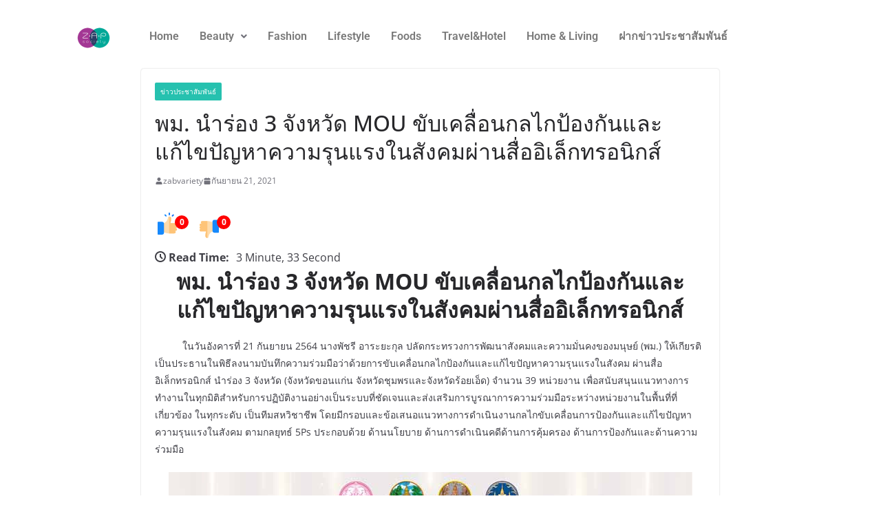

--- FILE ---
content_type: text/html; charset=UTF-8
request_url: https://zapsociety.net/1506/
body_size: 23789
content:
<!DOCTYPE html>
<html lang="th">
<head>
<meta charset="UTF-8" />
<meta name="viewport" content="width=device-width, initial-scale=1" />
<link rel="profile" href="https://gmpg.org/xfn/11" />
<link rel="pingback" href="https://zapsociety.net/xmlrpc.php" />
<meta name='robots' content='index, follow, max-image-preview:large, max-snippet:-1, max-video-preview:-1' />
<style>img:is([sizes="auto" i], [sizes^="auto," i]) { contain-intrinsic-size: 3000px 1500px }</style>
<!-- This site is optimized with the Yoast SEO plugin v25.9 - https://yoast.com/wordpress/plugins/seo/ -->
<title>พม. นำร่อง 3 จังหวัด MOU ขับเคลื่อนกลไกป้องกันและแก้ไขปัญหาความรุนแรงในสังคมผ่านสื่ออิเล็กทรอนิกส์ -</title>
<link rel="canonical" href="https://zapsociety.net/1506/" />
<meta property="og:locale" content="th_TH" />
<meta property="og:type" content="article" />
<meta property="og:title" content="พม. นำร่อง 3 จังหวัด MOU ขับเคลื่อนกลไกป้องกันและแก้ไขปัญหาความรุนแรงในสังคมผ่านสื่ออิเล็กทรอนิกส์ -" />
<meta property="og:description" content="พม. นำร่อง 3 จังหวัด" />
<meta property="og:url" content="https://zapsociety.net/1506/" />
<meta property="article:published_time" content="2021-09-21T08:31:05+00:00" />
<meta property="og:image" content="https://zapsociety.net/wp-content/uploads/2021/09/1-191.jpg" />
<meta property="og:image:width" content="761" />
<meta property="og:image:height" content="425" />
<meta property="og:image:type" content="image/jpeg" />
<meta name="author" content="zabvariety" />
<meta name="twitter:card" content="summary_large_image" />
<meta name="twitter:label1" content="Written by" />
<meta name="twitter:data1" content="zabvariety" />
<meta name="twitter:label2" content="Est. reading time" />
<meta name="twitter:data2" content="1 นาที" />
<script type="application/ld+json" class="yoast-schema-graph">{"@context":"https://schema.org","@graph":[{"@type":"Article","@id":"https://zapsociety.net/1506/#article","isPartOf":{"@id":"https://zapsociety.net/1506/"},"author":{"name":"zabvariety","@id":"https://zapsociety.net/#/schema/person/d6aa802333e17b51c9a3330b6d8fbdad"},"headline":"พม. นำร่อง 3 จังหวัด MOU ขับเคลื่อนกลไกป้องกันและแก้ไขปัญหาความรุนแรงในสังคมผ่านสื่ออิเล็กทรอนิกส์","datePublished":"2021-09-21T08:31:05+00:00","mainEntityOfPage":{"@id":"https://zapsociety.net/1506/"},"wordCount":16,"publisher":{"@id":"https://zapsociety.net/#/schema/person/3fcfd590fcddfc63f4b6bd2581851549"},"image":{"@id":"https://zapsociety.net/1506/#primaryimage"},"thumbnailUrl":"https://zapsociety.net/wp-content/uploads/2021/09/1-191.jpg","articleSection":["ข่าวประชาสัมพันธ์"],"inLanguage":"th"},{"@type":"WebPage","@id":"https://zapsociety.net/1506/","url":"https://zapsociety.net/1506/","name":"พม. นำร่อง 3 จังหวัด MOU ขับเคลื่อนกลไกป้องกันและแก้ไขปัญหาความรุนแรงในสังคมผ่านสื่ออิเล็กทรอนิกส์ -","isPartOf":{"@id":"https://zapsociety.net/#website"},"primaryImageOfPage":{"@id":"https://zapsociety.net/1506/#primaryimage"},"image":{"@id":"https://zapsociety.net/1506/#primaryimage"},"thumbnailUrl":"https://zapsociety.net/wp-content/uploads/2021/09/1-191.jpg","datePublished":"2021-09-21T08:31:05+00:00","breadcrumb":{"@id":"https://zapsociety.net/1506/#breadcrumb"},"inLanguage":"th","potentialAction":[{"@type":"ReadAction","target":["https://zapsociety.net/1506/"]}]},{"@type":"ImageObject","inLanguage":"th","@id":"https://zapsociety.net/1506/#primaryimage","url":"https://zapsociety.net/wp-content/uploads/2021/09/1-191.jpg","contentUrl":"https://zapsociety.net/wp-content/uploads/2021/09/1-191.jpg","width":761,"height":425},{"@type":"BreadcrumbList","@id":"https://zapsociety.net/1506/#breadcrumb","itemListElement":[{"@type":"ListItem","position":1,"name":"Home","item":"https://zapsociety.net/"},{"@type":"ListItem","position":2,"name":"พม. นำร่อง 3 จังหวัด MOU ขับเคลื่อนกลไกป้องกันและแก้ไขปัญหาความรุนแรงในสังคมผ่านสื่ออิเล็กทรอนิกส์"}]},{"@type":"WebSite","@id":"https://zapsociety.net/#website","url":"https://zapsociety.net/","name":"ฝากข่าวประชาสัมพันธ์ฟรี","description":"เว็บฝากข่าวประชาสัมพันธ์ โปรโมทเว็บไซต์","publisher":{"@id":"https://zapsociety.net/#/schema/person/3fcfd590fcddfc63f4b6bd2581851549"},"potentialAction":[{"@type":"SearchAction","target":{"@type":"EntryPoint","urlTemplate":"https://zapsociety.net/?s={search_term_string}"},"query-input":{"@type":"PropertyValueSpecification","valueRequired":true,"valueName":"search_term_string"}}],"inLanguage":"th"},{"@type":["Person","Organization"],"@id":"https://zapsociety.net/#/schema/person/3fcfd590fcddfc63f4b6bd2581851549","name":"Admin Zapso","image":{"@type":"ImageObject","inLanguage":"th","@id":"https://zapsociety.net/#/schema/person/image/","url":"https://zapsociety.net/wp-content/uploads/2018/05/cropped-logo-zab100-e1669723247657.png","contentUrl":"https://zapsociety.net/wp-content/uploads/2018/05/cropped-logo-zab100-e1669723247657.png","width":100,"height":100,"caption":"Admin Zapso"},"logo":{"@id":"https://zapsociety.net/#/schema/person/image/"}},{"@type":"Person","@id":"https://zapsociety.net/#/schema/person/d6aa802333e17b51c9a3330b6d8fbdad","name":"zabvariety","image":{"@type":"ImageObject","inLanguage":"th","@id":"https://zapsociety.net/#/schema/person/image/","url":"https://secure.gravatar.com/avatar/1577432c25d2d9073079e478fa0dffbc90fa6a16836ec30a849013583090d953?s=96&d=mm&r=g","contentUrl":"https://secure.gravatar.com/avatar/1577432c25d2d9073079e478fa0dffbc90fa6a16836ec30a849013583090d953?s=96&d=mm&r=g","caption":"zabvariety"},"url":"https://zapsociety.net/author/zapsociety/"}]}</script>
<!-- / Yoast SEO plugin. -->
<link rel='dns-prefetch' href='//fonts.googleapis.com' />
<link rel="alternate" type="application/rss+xml" title=" &raquo; ฟีด" href="https://zapsociety.net/feed/" />
<link rel="alternate" type="application/rss+xml" title=" &raquo; ฟีดความเห็น" href="https://zapsociety.net/comments/feed/" />
<!-- This site uses the Google Analytics by ExactMetrics plugin v8.8.0 - Using Analytics tracking - https://www.exactmetrics.com/ -->
<script src="//www.googletagmanager.com/gtag/js?id=G-J2WHBZHKWJ"  data-cfasync="false" data-wpfc-render="false" type="text/javascript" async></script>
<script data-cfasync="false" data-wpfc-render="false" type="text/javascript">
var em_version = '8.8.0';
var em_track_user = true;
var em_no_track_reason = '';
var ExactMetricsDefaultLocations = {"page_location":"https:\/\/zapsociety.net\/1506\/"};
if ( typeof ExactMetricsPrivacyGuardFilter === 'function' ) {
var ExactMetricsLocations = (typeof ExactMetricsExcludeQuery === 'object') ? ExactMetricsPrivacyGuardFilter( ExactMetricsExcludeQuery ) : ExactMetricsPrivacyGuardFilter( ExactMetricsDefaultLocations );
} else {
var ExactMetricsLocations = (typeof ExactMetricsExcludeQuery === 'object') ? ExactMetricsExcludeQuery : ExactMetricsDefaultLocations;
}
var disableStrs = [
'ga-disable-G-J2WHBZHKWJ',
];
/* Function to detect opted out users */
function __gtagTrackerIsOptedOut() {
for (var index = 0; index < disableStrs.length; index++) {
if (document.cookie.indexOf(disableStrs[index] + '=true') > -1) {
return true;
}
}
return false;
}
/* Disable tracking if the opt-out cookie exists. */
if (__gtagTrackerIsOptedOut()) {
for (var index = 0; index < disableStrs.length; index++) {
window[disableStrs[index]] = true;
}
}
/* Opt-out function */
function __gtagTrackerOptout() {
for (var index = 0; index < disableStrs.length; index++) {
document.cookie = disableStrs[index] + '=true; expires=Thu, 31 Dec 2099 23:59:59 UTC; path=/';
window[disableStrs[index]] = true;
}
}
if ('undefined' === typeof gaOptout) {
function gaOptout() {
__gtagTrackerOptout();
}
}
window.dataLayer = window.dataLayer || [];
window.ExactMetricsDualTracker = {
helpers: {},
trackers: {},
};
if (em_track_user) {
function __gtagDataLayer() {
dataLayer.push(arguments);
}
function __gtagTracker(type, name, parameters) {
if (!parameters) {
parameters = {};
}
if (parameters.send_to) {
__gtagDataLayer.apply(null, arguments);
return;
}
if (type === 'event') {
parameters.send_to = exactmetrics_frontend.v4_id;
var hookName = name;
if (typeof parameters['event_category'] !== 'undefined') {
hookName = parameters['event_category'] + ':' + name;
}
if (typeof ExactMetricsDualTracker.trackers[hookName] !== 'undefined') {
ExactMetricsDualTracker.trackers[hookName](parameters);
} else {
__gtagDataLayer('event', name, parameters);
}
} else {
__gtagDataLayer.apply(null, arguments);
}
}
__gtagTracker('js', new Date());
__gtagTracker('set', {
'developer_id.dNDMyYj': true,
});
if ( ExactMetricsLocations.page_location ) {
__gtagTracker('set', ExactMetricsLocations);
}
__gtagTracker('config', 'G-J2WHBZHKWJ', {"forceSSL":"true"} );
window.gtag = __gtagTracker;										(function () {
/* https://developers.google.com/analytics/devguides/collection/analyticsjs/ */
/* ga and __gaTracker compatibility shim. */
var noopfn = function () {
return null;
};
var newtracker = function () {
return new Tracker();
};
var Tracker = function () {
return null;
};
var p = Tracker.prototype;
p.get = noopfn;
p.set = noopfn;
p.send = function () {
var args = Array.prototype.slice.call(arguments);
args.unshift('send');
__gaTracker.apply(null, args);
};
var __gaTracker = function () {
var len = arguments.length;
if (len === 0) {
return;
}
var f = arguments[len - 1];
if (typeof f !== 'object' || f === null || typeof f.hitCallback !== 'function') {
if ('send' === arguments[0]) {
var hitConverted, hitObject = false, action;
if ('event' === arguments[1]) {
if ('undefined' !== typeof arguments[3]) {
hitObject = {
'eventAction': arguments[3],
'eventCategory': arguments[2],
'eventLabel': arguments[4],
'value': arguments[5] ? arguments[5] : 1,
}
}
}
if ('pageview' === arguments[1]) {
if ('undefined' !== typeof arguments[2]) {
hitObject = {
'eventAction': 'page_view',
'page_path': arguments[2],
}
}
}
if (typeof arguments[2] === 'object') {
hitObject = arguments[2];
}
if (typeof arguments[5] === 'object') {
Object.assign(hitObject, arguments[5]);
}
if ('undefined' !== typeof arguments[1].hitType) {
hitObject = arguments[1];
if ('pageview' === hitObject.hitType) {
hitObject.eventAction = 'page_view';
}
}
if (hitObject) {
action = 'timing' === arguments[1].hitType ? 'timing_complete' : hitObject.eventAction;
hitConverted = mapArgs(hitObject);
__gtagTracker('event', action, hitConverted);
}
}
return;
}
function mapArgs(args) {
var arg, hit = {};
var gaMap = {
'eventCategory': 'event_category',
'eventAction': 'event_action',
'eventLabel': 'event_label',
'eventValue': 'event_value',
'nonInteraction': 'non_interaction',
'timingCategory': 'event_category',
'timingVar': 'name',
'timingValue': 'value',
'timingLabel': 'event_label',
'page': 'page_path',
'location': 'page_location',
'title': 'page_title',
'referrer' : 'page_referrer',
};
for (arg in args) {
if (!(!args.hasOwnProperty(arg) || !gaMap.hasOwnProperty(arg))) {
hit[gaMap[arg]] = args[arg];
} else {
hit[arg] = args[arg];
}
}
return hit;
}
try {
f.hitCallback();
} catch (ex) {
}
};
__gaTracker.create = newtracker;
__gaTracker.getByName = newtracker;
__gaTracker.getAll = function () {
return [];
};
__gaTracker.remove = noopfn;
__gaTracker.loaded = true;
window['__gaTracker'] = __gaTracker;
})();
} else {
console.log("");
(function () {
function __gtagTracker() {
return null;
}
window['__gtagTracker'] = __gtagTracker;
window['gtag'] = __gtagTracker;
})();
}
</script>
<!-- / Google Analytics by ExactMetrics -->
<script type="text/javascript">
/* <![CDATA[ */
window._wpemojiSettings = {"baseUrl":"https:\/\/s.w.org\/images\/core\/emoji\/16.0.1\/72x72\/","ext":".png","svgUrl":"https:\/\/s.w.org\/images\/core\/emoji\/16.0.1\/svg\/","svgExt":".svg","source":{"concatemoji":"https:\/\/zapsociety.net\/wp-includes\/js\/wp-emoji-release.min.js?ver=6.8.3"}};
/*! This file is auto-generated */
!function(s,n){var o,i,e;function c(e){try{var t={supportTests:e,timestamp:(new Date).valueOf()};sessionStorage.setItem(o,JSON.stringify(t))}catch(e){}}function p(e,t,n){e.clearRect(0,0,e.canvas.width,e.canvas.height),e.fillText(t,0,0);var t=new Uint32Array(e.getImageData(0,0,e.canvas.width,e.canvas.height).data),a=(e.clearRect(0,0,e.canvas.width,e.canvas.height),e.fillText(n,0,0),new Uint32Array(e.getImageData(0,0,e.canvas.width,e.canvas.height).data));return t.every(function(e,t){return e===a[t]})}function u(e,t){e.clearRect(0,0,e.canvas.width,e.canvas.height),e.fillText(t,0,0);for(var n=e.getImageData(16,16,1,1),a=0;a<n.data.length;a++)if(0!==n.data[a])return!1;return!0}function f(e,t,n,a){switch(t){case"flag":return n(e,"\ud83c\udff3\ufe0f\u200d\u26a7\ufe0f","\ud83c\udff3\ufe0f\u200b\u26a7\ufe0f")?!1:!n(e,"\ud83c\udde8\ud83c\uddf6","\ud83c\udde8\u200b\ud83c\uddf6")&&!n(e,"\ud83c\udff4\udb40\udc67\udb40\udc62\udb40\udc65\udb40\udc6e\udb40\udc67\udb40\udc7f","\ud83c\udff4\u200b\udb40\udc67\u200b\udb40\udc62\u200b\udb40\udc65\u200b\udb40\udc6e\u200b\udb40\udc67\u200b\udb40\udc7f");case"emoji":return!a(e,"\ud83e\udedf")}return!1}function g(e,t,n,a){var r="undefined"!=typeof WorkerGlobalScope&&self instanceof WorkerGlobalScope?new OffscreenCanvas(300,150):s.createElement("canvas"),o=r.getContext("2d",{willReadFrequently:!0}),i=(o.textBaseline="top",o.font="600 32px Arial",{});return e.forEach(function(e){i[e]=t(o,e,n,a)}),i}function t(e){var t=s.createElement("script");t.src=e,t.defer=!0,s.head.appendChild(t)}"undefined"!=typeof Promise&&(o="wpEmojiSettingsSupports",i=["flag","emoji"],n.supports={everything:!0,everythingExceptFlag:!0},e=new Promise(function(e){s.addEventListener("DOMContentLoaded",e,{once:!0})}),new Promise(function(t){var n=function(){try{var e=JSON.parse(sessionStorage.getItem(o));if("object"==typeof e&&"number"==typeof e.timestamp&&(new Date).valueOf()<e.timestamp+604800&&"object"==typeof e.supportTests)return e.supportTests}catch(e){}return null}();if(!n){if("undefined"!=typeof Worker&&"undefined"!=typeof OffscreenCanvas&&"undefined"!=typeof URL&&URL.createObjectURL&&"undefined"!=typeof Blob)try{var e="postMessage("+g.toString()+"("+[JSON.stringify(i),f.toString(),p.toString(),u.toString()].join(",")+"));",a=new Blob([e],{type:"text/javascript"}),r=new Worker(URL.createObjectURL(a),{name:"wpTestEmojiSupports"});return void(r.onmessage=function(e){c(n=e.data),r.terminate(),t(n)})}catch(e){}c(n=g(i,f,p,u))}t(n)}).then(function(e){for(var t in e)n.supports[t]=e[t],n.supports.everything=n.supports.everything&&n.supports[t],"flag"!==t&&(n.supports.everythingExceptFlag=n.supports.everythingExceptFlag&&n.supports[t]);n.supports.everythingExceptFlag=n.supports.everythingExceptFlag&&!n.supports.flag,n.DOMReady=!1,n.readyCallback=function(){n.DOMReady=!0}}).then(function(){return e}).then(function(){var e;n.supports.everything||(n.readyCallback(),(e=n.source||{}).concatemoji?t(e.concatemoji):e.wpemoji&&e.twemoji&&(t(e.twemoji),t(e.wpemoji)))}))}((window,document),window._wpemojiSettings);
/* ]]> */
</script>
<!-- <link rel='stylesheet' id='hfe-widgets-style-css' href='https://zapsociety.net/wp-content/plugins/header-footer-elementor/inc/widgets-css/frontend.css?ver=2.5.2' type='text/css' media='all' /> -->
<link rel="stylesheet" type="text/css" href="//zapsociety.net/wp-content/cache/wpfc-minified/eh0xvfun/4oeyr.css" media="all"/>
<style id='wp-emoji-styles-inline-css' type='text/css'>
img.wp-smiley, img.emoji {
display: inline !important;
border: none !important;
box-shadow: none !important;
height: 1em !important;
width: 1em !important;
margin: 0 0.07em !important;
vertical-align: -0.1em !important;
background: none !important;
padding: 0 !important;
}
</style>
<!-- <link rel='stylesheet' id='wp-block-library-css' href='https://zapsociety.net/wp-includes/css/dist/block-library/style.min.css?ver=6.8.3' type='text/css' media='all' /> -->
<link rel="stylesheet" type="text/css" href="//zapsociety.net/wp-content/cache/wpfc-minified/lku7e0no/4oeyr.css" media="all"/>
<style id='wp-block-library-theme-inline-css' type='text/css'>
.wp-block-audio :where(figcaption){color:#555;font-size:13px;text-align:center}.is-dark-theme .wp-block-audio :where(figcaption){color:#ffffffa6}.wp-block-audio{margin:0 0 1em}.wp-block-code{border:1px solid #ccc;border-radius:4px;font-family:Menlo,Consolas,monaco,monospace;padding:.8em 1em}.wp-block-embed :where(figcaption){color:#555;font-size:13px;text-align:center}.is-dark-theme .wp-block-embed :where(figcaption){color:#ffffffa6}.wp-block-embed{margin:0 0 1em}.blocks-gallery-caption{color:#555;font-size:13px;text-align:center}.is-dark-theme .blocks-gallery-caption{color:#ffffffa6}:root :where(.wp-block-image figcaption){color:#555;font-size:13px;text-align:center}.is-dark-theme :root :where(.wp-block-image figcaption){color:#ffffffa6}.wp-block-image{margin:0 0 1em}.wp-block-pullquote{border-bottom:4px solid;border-top:4px solid;color:currentColor;margin-bottom:1.75em}.wp-block-pullquote cite,.wp-block-pullquote footer,.wp-block-pullquote__citation{color:currentColor;font-size:.8125em;font-style:normal;text-transform:uppercase}.wp-block-quote{border-left:.25em solid;margin:0 0 1.75em;padding-left:1em}.wp-block-quote cite,.wp-block-quote footer{color:currentColor;font-size:.8125em;font-style:normal;position:relative}.wp-block-quote:where(.has-text-align-right){border-left:none;border-right:.25em solid;padding-left:0;padding-right:1em}.wp-block-quote:where(.has-text-align-center){border:none;padding-left:0}.wp-block-quote.is-large,.wp-block-quote.is-style-large,.wp-block-quote:where(.is-style-plain){border:none}.wp-block-search .wp-block-search__label{font-weight:700}.wp-block-search__button{border:1px solid #ccc;padding:.375em .625em}:where(.wp-block-group.has-background){padding:1.25em 2.375em}.wp-block-separator.has-css-opacity{opacity:.4}.wp-block-separator{border:none;border-bottom:2px solid;margin-left:auto;margin-right:auto}.wp-block-separator.has-alpha-channel-opacity{opacity:1}.wp-block-separator:not(.is-style-wide):not(.is-style-dots){width:100px}.wp-block-separator.has-background:not(.is-style-dots){border-bottom:none;height:1px}.wp-block-separator.has-background:not(.is-style-wide):not(.is-style-dots){height:2px}.wp-block-table{margin:0 0 1em}.wp-block-table td,.wp-block-table th{word-break:normal}.wp-block-table :where(figcaption){color:#555;font-size:13px;text-align:center}.is-dark-theme .wp-block-table :where(figcaption){color:#ffffffa6}.wp-block-video :where(figcaption){color:#555;font-size:13px;text-align:center}.is-dark-theme .wp-block-video :where(figcaption){color:#ffffffa6}.wp-block-video{margin:0 0 1em}:root :where(.wp-block-template-part.has-background){margin-bottom:0;margin-top:0;padding:1.25em 2.375em}
</style>
<style id='wppb-edit-profile-style-inline-css' type='text/css'>
</style>
<style id='wppb-login-style-inline-css' type='text/css'>
</style>
<style id='wppb-recover-password-style-inline-css' type='text/css'>
</style>
<style id='wppb-register-style-inline-css' type='text/css'>
</style>
<!-- <link rel='stylesheet' id='font-awesome-css' href='https://zapsociety.net/wp-content/plugins/elementor/assets/lib/font-awesome/css/font-awesome.min.css?ver=4.7.0' type='text/css' media='all' /> -->
<link rel="stylesheet" type="text/css" href="//zapsociety.net/wp-content/cache/wpfc-minified/f3ekm7dk/4oeyr.css" media="all"/>
<style id='global-styles-inline-css' type='text/css'>
:root{--wp--preset--aspect-ratio--square: 1;--wp--preset--aspect-ratio--4-3: 4/3;--wp--preset--aspect-ratio--3-4: 3/4;--wp--preset--aspect-ratio--3-2: 3/2;--wp--preset--aspect-ratio--2-3: 2/3;--wp--preset--aspect-ratio--16-9: 16/9;--wp--preset--aspect-ratio--9-16: 9/16;--wp--preset--color--black: #000000;--wp--preset--color--cyan-bluish-gray: #abb8c3;--wp--preset--color--white: #ffffff;--wp--preset--color--pale-pink: #f78da7;--wp--preset--color--vivid-red: #cf2e2e;--wp--preset--color--luminous-vivid-orange: #ff6900;--wp--preset--color--luminous-vivid-amber: #fcb900;--wp--preset--color--light-green-cyan: #7bdcb5;--wp--preset--color--vivid-green-cyan: #00d084;--wp--preset--color--pale-cyan-blue: #8ed1fc;--wp--preset--color--vivid-cyan-blue: #0693e3;--wp--preset--color--vivid-purple: #9b51e0;--wp--preset--gradient--vivid-cyan-blue-to-vivid-purple: linear-gradient(135deg,rgba(6,147,227,1) 0%,rgb(155,81,224) 100%);--wp--preset--gradient--light-green-cyan-to-vivid-green-cyan: linear-gradient(135deg,rgb(122,220,180) 0%,rgb(0,208,130) 100%);--wp--preset--gradient--luminous-vivid-amber-to-luminous-vivid-orange: linear-gradient(135deg,rgba(252,185,0,1) 0%,rgba(255,105,0,1) 100%);--wp--preset--gradient--luminous-vivid-orange-to-vivid-red: linear-gradient(135deg,rgba(255,105,0,1) 0%,rgb(207,46,46) 100%);--wp--preset--gradient--very-light-gray-to-cyan-bluish-gray: linear-gradient(135deg,rgb(238,238,238) 0%,rgb(169,184,195) 100%);--wp--preset--gradient--cool-to-warm-spectrum: linear-gradient(135deg,rgb(74,234,220) 0%,rgb(151,120,209) 20%,rgb(207,42,186) 40%,rgb(238,44,130) 60%,rgb(251,105,98) 80%,rgb(254,248,76) 100%);--wp--preset--gradient--blush-light-purple: linear-gradient(135deg,rgb(255,206,236) 0%,rgb(152,150,240) 100%);--wp--preset--gradient--blush-bordeaux: linear-gradient(135deg,rgb(254,205,165) 0%,rgb(254,45,45) 50%,rgb(107,0,62) 100%);--wp--preset--gradient--luminous-dusk: linear-gradient(135deg,rgb(255,203,112) 0%,rgb(199,81,192) 50%,rgb(65,88,208) 100%);--wp--preset--gradient--pale-ocean: linear-gradient(135deg,rgb(255,245,203) 0%,rgb(182,227,212) 50%,rgb(51,167,181) 100%);--wp--preset--gradient--electric-grass: linear-gradient(135deg,rgb(202,248,128) 0%,rgb(113,206,126) 100%);--wp--preset--gradient--midnight: linear-gradient(135deg,rgb(2,3,129) 0%,rgb(40,116,252) 100%);--wp--preset--font-size--small: 13px;--wp--preset--font-size--medium: 20px;--wp--preset--font-size--large: 36px;--wp--preset--font-size--x-large: 42px;--wp--preset--spacing--20: 0.44rem;--wp--preset--spacing--30: 0.67rem;--wp--preset--spacing--40: 1rem;--wp--preset--spacing--50: 1.5rem;--wp--preset--spacing--60: 2.25rem;--wp--preset--spacing--70: 3.38rem;--wp--preset--spacing--80: 5.06rem;--wp--preset--shadow--natural: 6px 6px 9px rgba(0, 0, 0, 0.2);--wp--preset--shadow--deep: 12px 12px 50px rgba(0, 0, 0, 0.4);--wp--preset--shadow--sharp: 6px 6px 0px rgba(0, 0, 0, 0.2);--wp--preset--shadow--outlined: 6px 6px 0px -3px rgba(255, 255, 255, 1), 6px 6px rgba(0, 0, 0, 1);--wp--preset--shadow--crisp: 6px 6px 0px rgba(0, 0, 0, 1);}:where(body) { margin: 0; }.wp-site-blocks > .alignleft { float: left; margin-right: 2em; }.wp-site-blocks > .alignright { float: right; margin-left: 2em; }.wp-site-blocks > .aligncenter { justify-content: center; margin-left: auto; margin-right: auto; }:where(.wp-site-blocks) > * { margin-block-start: 24px; margin-block-end: 0; }:where(.wp-site-blocks) > :first-child { margin-block-start: 0; }:where(.wp-site-blocks) > :last-child { margin-block-end: 0; }:root { --wp--style--block-gap: 24px; }:root :where(.is-layout-flow) > :first-child{margin-block-start: 0;}:root :where(.is-layout-flow) > :last-child{margin-block-end: 0;}:root :where(.is-layout-flow) > *{margin-block-start: 24px;margin-block-end: 0;}:root :where(.is-layout-constrained) > :first-child{margin-block-start: 0;}:root :where(.is-layout-constrained) > :last-child{margin-block-end: 0;}:root :where(.is-layout-constrained) > *{margin-block-start: 24px;margin-block-end: 0;}:root :where(.is-layout-flex){gap: 24px;}:root :where(.is-layout-grid){gap: 24px;}.is-layout-flow > .alignleft{float: left;margin-inline-start: 0;margin-inline-end: 2em;}.is-layout-flow > .alignright{float: right;margin-inline-start: 2em;margin-inline-end: 0;}.is-layout-flow > .aligncenter{margin-left: auto !important;margin-right: auto !important;}.is-layout-constrained > .alignleft{float: left;margin-inline-start: 0;margin-inline-end: 2em;}.is-layout-constrained > .alignright{float: right;margin-inline-start: 2em;margin-inline-end: 0;}.is-layout-constrained > .aligncenter{margin-left: auto !important;margin-right: auto !important;}.is-layout-constrained > :where(:not(.alignleft):not(.alignright):not(.alignfull)){margin-left: auto !important;margin-right: auto !important;}body .is-layout-flex{display: flex;}.is-layout-flex{flex-wrap: wrap;align-items: center;}.is-layout-flex > :is(*, div){margin: 0;}body .is-layout-grid{display: grid;}.is-layout-grid > :is(*, div){margin: 0;}body{padding-top: 0px;padding-right: 0px;padding-bottom: 0px;padding-left: 0px;}a:where(:not(.wp-element-button)){text-decoration: underline;}:root :where(.wp-element-button, .wp-block-button__link){background-color: #32373c;border-width: 0;color: #fff;font-family: inherit;font-size: inherit;line-height: inherit;padding: calc(0.667em + 2px) calc(1.333em + 2px);text-decoration: none;}.has-black-color{color: var(--wp--preset--color--black) !important;}.has-cyan-bluish-gray-color{color: var(--wp--preset--color--cyan-bluish-gray) !important;}.has-white-color{color: var(--wp--preset--color--white) !important;}.has-pale-pink-color{color: var(--wp--preset--color--pale-pink) !important;}.has-vivid-red-color{color: var(--wp--preset--color--vivid-red) !important;}.has-luminous-vivid-orange-color{color: var(--wp--preset--color--luminous-vivid-orange) !important;}.has-luminous-vivid-amber-color{color: var(--wp--preset--color--luminous-vivid-amber) !important;}.has-light-green-cyan-color{color: var(--wp--preset--color--light-green-cyan) !important;}.has-vivid-green-cyan-color{color: var(--wp--preset--color--vivid-green-cyan) !important;}.has-pale-cyan-blue-color{color: var(--wp--preset--color--pale-cyan-blue) !important;}.has-vivid-cyan-blue-color{color: var(--wp--preset--color--vivid-cyan-blue) !important;}.has-vivid-purple-color{color: var(--wp--preset--color--vivid-purple) !important;}.has-black-background-color{background-color: var(--wp--preset--color--black) !important;}.has-cyan-bluish-gray-background-color{background-color: var(--wp--preset--color--cyan-bluish-gray) !important;}.has-white-background-color{background-color: var(--wp--preset--color--white) !important;}.has-pale-pink-background-color{background-color: var(--wp--preset--color--pale-pink) !important;}.has-vivid-red-background-color{background-color: var(--wp--preset--color--vivid-red) !important;}.has-luminous-vivid-orange-background-color{background-color: var(--wp--preset--color--luminous-vivid-orange) !important;}.has-luminous-vivid-amber-background-color{background-color: var(--wp--preset--color--luminous-vivid-amber) !important;}.has-light-green-cyan-background-color{background-color: var(--wp--preset--color--light-green-cyan) !important;}.has-vivid-green-cyan-background-color{background-color: var(--wp--preset--color--vivid-green-cyan) !important;}.has-pale-cyan-blue-background-color{background-color: var(--wp--preset--color--pale-cyan-blue) !important;}.has-vivid-cyan-blue-background-color{background-color: var(--wp--preset--color--vivid-cyan-blue) !important;}.has-vivid-purple-background-color{background-color: var(--wp--preset--color--vivid-purple) !important;}.has-black-border-color{border-color: var(--wp--preset--color--black) !important;}.has-cyan-bluish-gray-border-color{border-color: var(--wp--preset--color--cyan-bluish-gray) !important;}.has-white-border-color{border-color: var(--wp--preset--color--white) !important;}.has-pale-pink-border-color{border-color: var(--wp--preset--color--pale-pink) !important;}.has-vivid-red-border-color{border-color: var(--wp--preset--color--vivid-red) !important;}.has-luminous-vivid-orange-border-color{border-color: var(--wp--preset--color--luminous-vivid-orange) !important;}.has-luminous-vivid-amber-border-color{border-color: var(--wp--preset--color--luminous-vivid-amber) !important;}.has-light-green-cyan-border-color{border-color: var(--wp--preset--color--light-green-cyan) !important;}.has-vivid-green-cyan-border-color{border-color: var(--wp--preset--color--vivid-green-cyan) !important;}.has-pale-cyan-blue-border-color{border-color: var(--wp--preset--color--pale-cyan-blue) !important;}.has-vivid-cyan-blue-border-color{border-color: var(--wp--preset--color--vivid-cyan-blue) !important;}.has-vivid-purple-border-color{border-color: var(--wp--preset--color--vivid-purple) !important;}.has-vivid-cyan-blue-to-vivid-purple-gradient-background{background: var(--wp--preset--gradient--vivid-cyan-blue-to-vivid-purple) !important;}.has-light-green-cyan-to-vivid-green-cyan-gradient-background{background: var(--wp--preset--gradient--light-green-cyan-to-vivid-green-cyan) !important;}.has-luminous-vivid-amber-to-luminous-vivid-orange-gradient-background{background: var(--wp--preset--gradient--luminous-vivid-amber-to-luminous-vivid-orange) !important;}.has-luminous-vivid-orange-to-vivid-red-gradient-background{background: var(--wp--preset--gradient--luminous-vivid-orange-to-vivid-red) !important;}.has-very-light-gray-to-cyan-bluish-gray-gradient-background{background: var(--wp--preset--gradient--very-light-gray-to-cyan-bluish-gray) !important;}.has-cool-to-warm-spectrum-gradient-background{background: var(--wp--preset--gradient--cool-to-warm-spectrum) !important;}.has-blush-light-purple-gradient-background{background: var(--wp--preset--gradient--blush-light-purple) !important;}.has-blush-bordeaux-gradient-background{background: var(--wp--preset--gradient--blush-bordeaux) !important;}.has-luminous-dusk-gradient-background{background: var(--wp--preset--gradient--luminous-dusk) !important;}.has-pale-ocean-gradient-background{background: var(--wp--preset--gradient--pale-ocean) !important;}.has-electric-grass-gradient-background{background: var(--wp--preset--gradient--electric-grass) !important;}.has-midnight-gradient-background{background: var(--wp--preset--gradient--midnight) !important;}.has-small-font-size{font-size: var(--wp--preset--font-size--small) !important;}.has-medium-font-size{font-size: var(--wp--preset--font-size--medium) !important;}.has-large-font-size{font-size: var(--wp--preset--font-size--large) !important;}.has-x-large-font-size{font-size: var(--wp--preset--font-size--x-large) !important;}
:root :where(.wp-block-pullquote){font-size: 1.5em;line-height: 1.6;}
</style>
<!-- <link rel='stylesheet' id='pb_animate-css' href='https://zapsociety.net/wp-content/plugins/ays-popup-box/public/css/animate.css?ver=5.5.8' type='text/css' media='all' /> -->
<!-- <link rel='stylesheet' id='contact-form-7-css' href='https://zapsociety.net/wp-content/plugins/contact-form-7/includes/css/styles.css?ver=6.1.1' type='text/css' media='all' /> -->
<!-- <link rel='stylesheet' id='email-subscribers-css' href='https://zapsociety.net/wp-content/plugins/email-subscribers/lite/public/css/email-subscribers-public.css?ver=5.9.3' type='text/css' media='all' /> -->
<!-- <link rel='stylesheet' id='dashicons-css' href='https://zapsociety.net/wp-includes/css/dashicons.min.css?ver=6.8.3' type='text/css' media='all' /> -->
<!-- <link rel='stylesheet' id='everest-forms-general-css' href='https://zapsociety.net/wp-content/plugins/everest-forms/assets/css/everest-forms.css?ver=3.4.1' type='text/css' media='all' /> -->
<!-- <link rel='stylesheet' id='jquery-intl-tel-input-css' href='https://zapsociety.net/wp-content/plugins/everest-forms/assets/css/intlTelInput.css?ver=3.4.1' type='text/css' media='all' /> -->
<!-- <link rel='stylesheet' id='slick-css' href='https://zapsociety.net/wp-content/plugins/so-widgets-bundle/css/lib/slick.css?ver=1.8.1' type='text/css' media='all' /> -->
<!-- <link rel='stylesheet' id='sow-post-carousel-base-css' href='https://zapsociety.net/wp-content/plugins/so-widgets-bundle/widgets/post-carousel/css/base.css?ver=6.8.3' type='text/css' media='all' /> -->
<!-- <link rel='stylesheet' id='sow-post-carousel-base-149e93cf7e17-css' href='https://zapsociety.net/wp-content/uploads/siteorigin-widgets/sow-post-carousel-base-149e93cf7e17.css?ver=6.8.3' type='text/css' media='all' /> -->
<!-- <link rel='stylesheet' id='hfe-style-css' href='https://zapsociety.net/wp-content/plugins/header-footer-elementor/assets/css/header-footer-elementor.css?ver=2.5.2' type='text/css' media='all' /> -->
<!-- <link rel='stylesheet' id='elementor-icons-css' href='https://zapsociety.net/wp-content/plugins/elementor/assets/lib/eicons/css/elementor-icons.min.css?ver=5.44.0' type='text/css' media='all' /> -->
<!-- <link rel='stylesheet' id='elementor-frontend-css' href='https://zapsociety.net/wp-content/plugins/elementor/assets/css/frontend.min.css?ver=3.32.2' type='text/css' media='all' /> -->
<link rel="stylesheet" type="text/css" href="//zapsociety.net/wp-content/cache/wpfc-minified/efz24khf/8brpx.css" media="all"/>
<link rel='stylesheet' id='elementor-post-790-css' href='https://zapsociety.net/wp-content/uploads/elementor/css/post-790.css?ver=1764066923' type='text/css' media='all' />
<!-- <link rel='stylesheet' id='colormag-elementor-css' href='https://zapsociety.net/wp-content/themes/colormag/inc/compatibility/elementor/assets/css/elementor.min.css?ver=3.0.9' type='text/css' media='all' /> -->
<link rel="stylesheet" type="text/css" href="//zapsociety.net/wp-content/cache/wpfc-minified/23z2j46u/4oeyr.css" media="all"/>
<link rel='stylesheet' id='elementor-post-788-css' href='https://zapsociety.net/wp-content/uploads/elementor/css/post-788.css?ver=1764067113' type='text/css' media='all' />
<link rel='stylesheet' id='elementor-post-1601-css' href='https://zapsociety.net/wp-content/uploads/elementor/css/post-1601.css?ver=1764066923' type='text/css' media='all' />
<link rel='stylesheet' id='wpmagazine-modules-lite-google-fonts-css' href='https://fonts.googleapis.com/css?family=Roboto%3A400%2C100%2C300%2C400%2C500%2C700%2C900%7CYanone+Kaffeesatz%3A200%2C300%2C400%2C500%2C600%2C700%7COpen+Sans%3A300%2C400%2C600%2C700%2C800%7CRoboto+Slab%3A100%2C200%2C300%2C400%2C500%2C600%2C700%2C800%2C900%7CPoppins%3A100%2C200%2C300%2C400%2C500%2C600%2C700%2C800%2C900&#038;subset=latin%2Clatin-ext' type='text/css' media='all' />
<!-- <link rel='stylesheet' id='fontawesome-css' href='https://zapsociety.net/wp-content/plugins/wp-magazine-modules-lite/includes/assets/library/fontawesome/css/all.min.css?ver=5.12.1' type='text/css' media='all' /> -->
<!-- <link rel='stylesheet' id='wpmagazine-modules-lite-frontend-css' href='https://zapsociety.net/wp-content/plugins/wp-magazine-modules-lite/includes/assets/css/build.css?ver=1.1.3' type='text/css' media='all' /> -->
<!-- <link rel='stylesheet' id='slick-slider-css' href='https://zapsociety.net/wp-content/plugins/wp-magazine-modules-lite/includes/assets/library/slick-slider/css/slick.css?ver=1.8.0' type='text/css' media='all' /> -->
<!-- <link rel='stylesheet' id='slick-slider-theme-css' href='https://zapsociety.net/wp-content/plugins/wp-magazine-modules-lite/includes/assets/library/slick-slider/css/slick-theme.css?ver=1.8.0' type='text/css' media='all' /> -->
<!-- <link rel='stylesheet' id='colormag_style-css' href='https://zapsociety.net/wp-content/themes/colormag/style.css?ver=3.0.9' type='text/css' media='all' /> -->
<link rel="stylesheet" type="text/css" href="//zapsociety.net/wp-content/cache/wpfc-minified/7uuea6tv/4oeyr.css" media="all"/>
<style id='colormag_style-inline-css' type='text/css'>
.colormag-button,
blockquote, button,
input[type=reset],
input[type=button],
input[type=submit],
.cm-home-icon.front_page_on,
.cm-post-categories a,
.cm-primary-nav ul li ul li:hover,
.cm-primary-nav ul li.current-menu-item,
.cm-primary-nav ul li.current_page_ancestor,
.cm-primary-nav ul li.current-menu-ancestor,
.cm-primary-nav ul li.current_page_item,
.cm-primary-nav ul li:hover,
.cm-primary-nav ul li.focus,
.cm-mobile-nav li a:hover,
.colormag-header-clean #cm-primary-nav .cm-menu-toggle:hover,
.cm-header .cm-mobile-nav li:hover,
.cm-header .cm-mobile-nav li.current-page-ancestor,
.cm-header .cm-mobile-nav li.current-menu-ancestor,
.cm-header .cm-mobile-nav li.current-page-item,
.cm-header .cm-mobile-nav li.current-menu-item,
.cm-primary-nav ul li.focus > a,
.cm-layout-2 .cm-primary-nav ul ul.sub-menu li.focus > a,
.cm-mobile-nav .current-menu-item>a, .cm-mobile-nav .current_page_item>a,
.colormag-header-clean .cm-mobile-nav li:hover > a,
.colormag-header-clean .cm-mobile-nav li.current-page-ancestor > a,
.colormag-header-clean .cm-mobile-nav li.current-menu-ancestor > a,
.colormag-header-clean .cm-mobile-nav li.current-page-item > a,
.colormag-header-clean .cm-mobile-nav li.current-menu-item > a,
.fa.search-top:hover,
.widget_call_to_action .btn--primary,
.colormag-footer--classic .cm-footer-cols .cm-row .cm-widget-title span::before,
.colormag-footer--classic-bordered .cm-footer-cols .cm-row .cm-widget-title span::before,
.cm-featured-posts .cm-widget-title span,
.cm-featured-category-slider-widget .cm-slide-content .cm-entry-header-meta .cm-post-categories a,
.cm-highlighted-posts .cm-post-content .cm-entry-header-meta .cm-post-categories a,
.cm-category-slide-next, .cm-category-slide-prev, .slide-next,
.slide-prev, .cm-tabbed-widget ul li, .cm-posts .wp-pagenavi .current,
.cm-posts .wp-pagenavi a:hover, .cm-secondary .cm-widget-title span,
.cm-posts .post .cm-post-content .cm-entry-header-meta .cm-post-categories a,
.cm-page-header .cm-page-title span, .entry-meta .post-format i,
.format-link, .cm-entry-button, .infinite-scroll .tg-infinite-scroll,
.no-more-post-text, .pagination span,
.comments-area .comment-author-link span,
.cm-footer-cols .cm-row .cm-widget-title span,
.advertisement_above_footer .cm-widget-title span,
.error, .cm-primary .cm-widget-title span,
.related-posts-wrapper.style-three .cm-post-content .cm-entry-title a:hover:before,
.cm-slider-area .cm-widget-title span,
.cm-beside-slider-widget .cm-widget-title span,
.top-full-width-sidebar .cm-widget-title span,
.wp-block-quote, .wp-block-quote.is-style-large,
.wp-block-quote.has-text-align-right,
.cm-error-404 .cm-btn, .widget .wp-block-heading, .wp-block-search button,
.widget a::before, .cm-post-date a::before,
.byline a::before,
.colormag-footer--classic-bordered .cm-widget-title::before,
.wp-block-button__link,
#cm-tertiary .cm-widget-title span,
.link-pagination .post-page-numbers.current,
.wp-block-query-pagination-numbers .page-numbers.current,
.wp-element-button,
.wp-block-button .wp-block-button__link,
.wp-element-button,
.cm-layout-2 .cm-primary-nav ul ul.sub-menu li:hover,
.cm-layout-2 .cm-primary-nav ul ul.sub-menu li.current-menu-ancestor,
.cm-layout-2 .cm-primary-nav ul ul.sub-menu li.current-menu-item,
.cm-layout-2 .cm-primary-nav ul ul.sub-menu li.focus,
.search-wrap button,
.page-numbers .current,
.wp-block-search .wp-element-button:hover{background-color:rgb(38,193,175);}a,
.cm-layout-2 #cm-primary-nav .fa.search-top:hover,
.cm-layout-2 #cm-primary-nav.cm-mobile-nav .cm-random-post a:hover .fa-random,
.cm-layout-2 #cm-primary-nav.cm-primary-nav .cm-random-post a:hover .fa-random,
.cm-layout-2 .breaking-news .newsticker a:hover,
.cm-layout-2 .cm-primary-nav ul li.current-menu-item > a,
.cm-layout-2 .cm-primary-nav ul li.current_page_item > a,
.cm-layout-2 .cm-primary-nav ul li:hover > a,
.cm-layout-2 .cm-primary-nav ul li.focus > a
.dark-skin .cm-layout-2-style-1 #cm-primary-nav.cm-primary-nav .cm-home-icon:hover .fa,
.byline a:hover, .comments a:hover, .cm-edit-link a:hover, .cm-post-date a:hover,
.social-links:not(.cm-header-actions .social-links) i.fa:hover, .cm-tag-links a:hover,
.colormag-header-clean .social-links li:hover i.fa, .cm-layout-2-style-1 .social-links li:hover i.fa,
.colormag-header-clean .breaking-news .newsticker a:hover, .widget_featured_posts .article-content .cm-entry-title a:hover,
.widget_featured_slider .slide-content .cm-below-entry-meta .byline a:hover,
.widget_featured_slider .slide-content .cm-below-entry-meta .comments a:hover,
.widget_featured_slider .slide-content .cm-below-entry-meta .cm-post-date a:hover,
.widget_featured_slider .slide-content .cm-entry-title a:hover,
.widget_block_picture_news.widget_featured_posts .article-content .cm-entry-title a:hover,
.widget_highlighted_posts .article-content .cm-below-entry-meta .byline a:hover,
.widget_highlighted_posts .article-content .cm-below-entry-meta .comments a:hover,
.widget_highlighted_posts .article-content .cm-below-entry-meta .cm-post-date a:hover,
.widget_highlighted_posts .article-content .cm-entry-title a:hover, i.fa-arrow-up, i.fa-arrow-down,
.cm-site-title a, #content .post .article-content .cm-entry-title a:hover, .entry-meta .byline i,
.entry-meta .cat-links i, .entry-meta a, .post .cm-entry-title a:hover, .search .cm-entry-title a:hover,
.entry-meta .comments-link a:hover, .entry-meta .cm-edit-link a:hover, .entry-meta .cm-post-date a:hover,
.entry-meta .cm-tag-links a:hover, .single #content .tags a:hover, .count, .next a:hover, .previous a:hover,
.related-posts-main-title .fa, .single-related-posts .article-content .cm-entry-title a:hover,
.pagination a span:hover,
#content .comments-area a.comment-cm-edit-link:hover, #content .comments-area a.comment-permalink:hover,
#content .comments-area article header cite a:hover, .comments-area .comment-author-link a:hover,
.comment .comment-reply-link:hover,
.nav-next a, .nav-previous a,
#cm-footer .cm-footer-menu ul li a:hover,
.cm-footer-cols .cm-row a:hover, a#scroll-up i, .related-posts-wrapper-flyout .cm-entry-title a:hover,
.human-diff-time .human-diff-time-display:hover,
.cm-layout-2-style-1 #cm-primary-nav .fa:hover,
.cm-footer-bar a,
.cm-post-date a:hover,
.cm-author a:hover,
.cm-comments-link a:hover,
.cm-tag-links a:hover,
.cm-edit-link a:hover,
.cm-footer-bar .copyright a,
.cm-featured-posts .cm-entry-title a:hover,
.cm-posts .post .cm-post-content .cm-entry-title a:hover,
.cm-posts .post .single-title-above .cm-entry-title a:hover,
.cm-layout-2 .cm-primary-nav ul li:hover > a,
.cm-layout-2 #cm-primary-nav .fa:hover,
.cm-entry-title a:hover,
button:hover, input[type="button"]:hover,
input[type="reset"]:hover,
input[type="submit"]:hover,
.wp-block-button .wp-block-button__link:hover,
.cm-button:hover,
.wp-element-button:hover,
li.product .added_to_cart:hover,
.comments-area .comment-permalink:hover,
.cm-footer-bar-area .cm-footer-bar__2 a{color:rgb(38,193,175);}#cm-primary-nav,
.cm-contained .cm-header-2 .cm-row{border-top-color:rgb(38,193,175);}.cm-layout-2 #cm-primary-nav,
.cm-layout-2 .cm-primary-nav ul ul.sub-menu li:hover,
.cm-layout-2 .cm-primary-nav ul > li:hover > a,
.cm-layout-2 .cm-primary-nav ul > li.current-menu-item > a,
.cm-layout-2 .cm-primary-nav ul > li.current-menu-ancestor > a,
.cm-layout-2 .cm-primary-nav ul ul.sub-menu li.current-menu-ancestor,
.cm-layout-2 .cm-primary-nav ul ul.sub-menu li.current-menu-item,
.cm-layout-2 .cm-primary-nav ul ul.sub-menu li.focus,
cm-layout-2 .cm-primary-nav ul ul.sub-menu li.current-menu-ancestor,
cm-layout-2 .cm-primary-nav ul ul.sub-menu li.current-menu-item,
cm-layout-2 #cm-primary-nav .cm-menu-toggle:hover,
cm-layout-2 #cm-primary-nav.cm-mobile-nav .cm-menu-toggle,
cm-layout-2 .cm-primary-nav ul > li:hover > a,
cm-layout-2 .cm-primary-nav ul > li.current-menu-item > a,
cm-layout-2 .cm-primary-nav ul > li.current-menu-ancestor > a,
.cm-layout-2 .cm-primary-nav ul li.focus > a, .pagination a span:hover,
.cm-error-404 .cm-btn,
.single-post .cm-post-categories a::after,
.widget .block-title,
.cm-layout-2 .cm-primary-nav ul li.focus > a,
button,
input[type="button"],
input[type="reset"],
input[type="submit"],
.wp-block-button .wp-block-button__link,
.cm-button,
.wp-element-button,
li.product .added_to_cart{border-color:rgb(38,193,175);}.cm-secondary .cm-widget-title,
#cm-tertiary .cm-widget-title,
.widget_featured_posts .widget-title,
#secondary .widget-title,
#cm-tertiary .widget-title,
.cm-page-header .cm-page-title,
.cm-footer-cols .cm-row .widget-title,
.advertisement_above_footer .widget-title,
#primary .widget-title,
.widget_slider_area .widget-title,
.widget_beside_slider .widget-title,
.top-full-width-sidebar .widget-title,
.cm-footer-cols .cm-row .cm-widget-title,
.cm-footer-bar .copyright a,
.cm-layout-2.cm-layout-2-style-2 #cm-primary-nav,
.cm-layout-2 .cm-primary-nav ul > li:hover > a,
.cm-layout-2 .cm-primary-nav ul > li.current-menu-item > a{border-bottom-color:rgb(38,193,175);}.cm-header .cm-menu-toggle svg,
.cm-header .cm-menu-toggle svg{fill:#fff;}.cm-footer-bar-area .cm-footer-bar__2 a{color:#207daf;}.elementor .elementor-widget-wrap .tg-module-wrapper .module-title span,
.elementor .elementor-widget-wrap .tg-module-wrapper .tg-post-category,
.elementor .elementor-widget-wrap .tg-module-wrapper.tg-module-block.tg-module-block--style-5 .tg_module_block .read-more,
.elementor .elementor-widget-wrap .tg-module-wrapper tg-module-block.tg-module-block--style-10 .tg_module_block.tg_module_block--list-small:before{background-color:rgb(38,193,175);}.elementor .elementor-widget-wrap .tg-module-wrapper .tg-module-meta .tg-module-comments a:hover,
.elementor .elementor-widget-wrap .tg-module-wrapper .tg-module-meta .tg-post-auther-name a:hover,
.elementor .elementor-widget-wrap .tg-module-wrapper .tg-module-meta .tg-post-date a:hover,
.elementor .elementor-widget-wrap .tg-module-wrapper .tg-module-title:hover a,
.elementor .elementor-widget-wrap .tg-module-wrapper.tg-module-block.tg-module-block--style-7 .tg_module_block--white .tg-module-comments a:hover,
.elementor .elementor-widget-wrap .tg-module-wrapper.tg-module-block.tg-module-block--style-7 .tg_module_block--white .tg-post-auther-name a:hover,
.elementor .elementor-widget-wrap .tg-module-wrapper.tg-module-block.tg-module-block--style-7 .tg_module_block--white .tg-post-date a:hover,
.elementor .elementor-widget-wrap .tg-module-wrapper.tg-module-grid .tg_module_grid .tg-module-info .tg-module-meta a:hover,
.elementor .elementor-widget-wrap .tg-module-wrapper.tg-module-block.tg-module-block--style-7 .tg_module_block--white .tg-module-title a:hover,
.elementor .elementor-widget-wrap .tg-trending-news .trending-news-wrapper a:hover,
.elementor .elementor-widget-wrap .tg-trending-news .swiper-controls .swiper-button-next:hover, .elementor .elementor-widget-wrap .tg-trending-news .swiper-controls .swiper-button-prev:hover,
.elementor .elementor-widget-wrap .tg-module-wrapper.tg-module-block.tg-module-block--style-10 .tg_module_block--white .tg-module-title a:hover,
.elementor .elementor-widget-wrap .tg-module-wrapper.tg-module-block.tg-module-block--style-10 .tg_module_block--white .tg-post-auther-name a:hover,
.elementor .elementor-widget-wrap .tg-module-wrapper.tg-module-block.tg-module-block--style-10 .tg_module_block--white .tg-post-date a:hover,
.elementor .elementor-widget-wrap .tg-module-wrapper.tg-module-block.tg-module-block--style-10 .tg_module_block--white .tg-module-comments a:hover{color:rgb(38,193,175);}.elementor .elementor-widget-wrap .tg-trending-news .swiper-controls .swiper-button-next:hover,
.elementor .elementor-widget-wrap .tg-trending-news .swiper-controls .swiper-button-prev:hover{border-color:rgb(38,193,175);}.mzb-featured-posts, .mzb-social-icon, .mzb-featured-categories, .mzb-social-icons-insert{--color--light--primary:rgba(38,193,175,0.1);}body{--color--light--primary:rgb(38,193,175);--color--primary:rgb(38,193,175);}
</style>
<!-- <link rel='stylesheet' id='colormag-fontawesome-css' href='https://zapsociety.net/wp-content/themes/colormag/assets/library/fontawesome/css/font-awesome.min.css?ver=3.0.9' type='text/css' media='all' /> -->
<!-- <link rel='stylesheet' id='hfe-elementor-icons-css' href='https://zapsociety.net/wp-content/plugins/elementor/assets/lib/eicons/css/elementor-icons.min.css?ver=5.34.0' type='text/css' media='all' /> -->
<!-- <link rel='stylesheet' id='hfe-icons-list-css' href='https://zapsociety.net/wp-content/plugins/elementor/assets/css/widget-icon-list.min.css?ver=3.24.3' type='text/css' media='all' /> -->
<!-- <link rel='stylesheet' id='hfe-social-icons-css' href='https://zapsociety.net/wp-content/plugins/elementor/assets/css/widget-social-icons.min.css?ver=3.24.0' type='text/css' media='all' /> -->
<!-- <link rel='stylesheet' id='hfe-social-share-icons-brands-css' href='https://zapsociety.net/wp-content/plugins/elementor/assets/lib/font-awesome/css/brands.css?ver=5.15.3' type='text/css' media='all' /> -->
<!-- <link rel='stylesheet' id='hfe-social-share-icons-fontawesome-css' href='https://zapsociety.net/wp-content/plugins/elementor/assets/lib/font-awesome/css/fontawesome.css?ver=5.15.3' type='text/css' media='all' /> -->
<!-- <link rel='stylesheet' id='hfe-nav-menu-icons-css' href='https://zapsociety.net/wp-content/plugins/elementor/assets/lib/font-awesome/css/solid.css?ver=5.15.3' type='text/css' media='all' /> -->
<!-- <link rel='stylesheet' id='booster-extension-social-icons-css' href='https://zapsociety.net/wp-content/plugins/booster-extension/assets/css/social-icons.min.css?ver=6.8.3' type='text/css' media='all' /> -->
<!-- <link rel='stylesheet' id='booster-extension-style-css' href='https://zapsociety.net/wp-content/plugins/booster-extension/assets/css/style.css?ver=6.8.3' type='text/css' media='all' /> -->
<!-- <link rel='stylesheet' id='elementor-gf-local-roboto-css' href='https://zapsociety.net/wp-content/uploads/elementor/google-fonts/css/roboto.css?ver=1749291627' type='text/css' media='all' /> -->
<!-- <link rel='stylesheet' id='elementor-gf-local-robotoslab-css' href='https://zapsociety.net/wp-content/uploads/elementor/google-fonts/css/robotoslab.css?ver=1749291635' type='text/css' media='all' /> -->
<!-- <link rel='stylesheet' id='elementor-icons-shared-0-css' href='https://zapsociety.net/wp-content/plugins/elementor/assets/lib/font-awesome/css/fontawesome.min.css?ver=5.15.3' type='text/css' media='all' /> -->
<!-- <link rel='stylesheet' id='elementor-icons-fa-solid-css' href='https://zapsociety.net/wp-content/plugins/elementor/assets/lib/font-awesome/css/solid.min.css?ver=5.15.3' type='text/css' media='all' /> -->
<!-- <link rel='stylesheet' id='elementor-icons-fa-regular-css' href='https://zapsociety.net/wp-content/plugins/elementor/assets/lib/font-awesome/css/regular.min.css?ver=5.15.3' type='text/css' media='all' /> -->
<!-- <link rel='stylesheet' id='wppb_stylesheet-css' href='https://zapsociety.net/wp-content/plugins/profile-builder/assets/css/style-front-end.css?ver=3.14.6' type='text/css' media='all' /> -->
<link rel="stylesheet" type="text/css" href="//zapsociety.net/wp-content/cache/wpfc-minified/1dlp9kcx/4ofya.css" media="all"/>
<script src='//zapsociety.net/wp-content/cache/wpfc-minified/h9j0ws7/4oeyr.js' type="text/javascript"></script>
<!-- <script type="text/javascript" src="https://zapsociety.net/wp-content/plugins/google-analytics-dashboard-for-wp/assets/js/frontend-gtag.min.js?ver=8.8.0" id="exactmetrics-frontend-script-js" async="async" data-wp-strategy="async"></script> -->
<script data-cfasync="false" data-wpfc-render="false" type="text/javascript" id='exactmetrics-frontend-script-js-extra'>/* <![CDATA[ */
var exactmetrics_frontend = {"js_events_tracking":"true","download_extensions":"zip,mp3,mpeg,pdf,docx,pptx,xlsx,rar","inbound_paths":"[{\"path\":\"\\\/go\\\/\",\"label\":\"affiliate\"},{\"path\":\"\\\/recommend\\\/\",\"label\":\"affiliate\"}]","home_url":"https:\/\/zapsociety.net","hash_tracking":"false","v4_id":"G-J2WHBZHKWJ"};/* ]]> */
</script>
<script src='//zapsociety.net/wp-content/cache/wpfc-minified/kq8gl3yd/4oeyr.js' type="text/javascript"></script>
<!-- <script type="text/javascript" src="https://zapsociety.net/wp-includes/js/jquery/jquery.min.js?ver=3.7.1" id="jquery-core-js"></script> -->
<!-- <script type="text/javascript" src="https://zapsociety.net/wp-includes/js/jquery/jquery-migrate.min.js?ver=3.4.1" id="jquery-migrate-js"></script> -->
<script type="text/javascript" id="jquery-js-after">
/* <![CDATA[ */
!function($){"use strict";$(document).ready(function(){$(this).scrollTop()>100&&$(".hfe-scroll-to-top-wrap").removeClass("hfe-scroll-to-top-hide"),$(window).scroll(function(){$(this).scrollTop()<100?$(".hfe-scroll-to-top-wrap").fadeOut(300):$(".hfe-scroll-to-top-wrap").fadeIn(300)}),$(".hfe-scroll-to-top-wrap").on("click",function(){$("html, body").animate({scrollTop:0},300);return!1})})}(jQuery);
!function($){'use strict';$(document).ready(function(){var bar=$('.hfe-reading-progress-bar');if(!bar.length)return;$(window).on('scroll',function(){var s=$(window).scrollTop(),d=$(document).height()-$(window).height(),p=d? s/d*100:0;bar.css('width',p+'%')});});}(jQuery);
/* ]]> */
</script>
<script type="text/javascript" id="ays-pb-js-extra">
/* <![CDATA[ */
var pbLocalizeObj = {"ajax":"https:\/\/zapsociety.net\/wp-admin\/admin-ajax.php","seconds":"seconds","thisWillClose":"This will close in","icons":{"close_icon":"<svg class=\"ays_pb_material_close_icon\" xmlns=\"https:\/\/www.w3.org\/2000\/svg\" height=\"36px\" viewBox=\"0 0 24 24\" width=\"36px\" fill=\"#000000\" alt=\"Pop-up Close\"><path d=\"M0 0h24v24H0z\" fill=\"none\"\/><path d=\"M19 6.41L17.59 5 12 10.59 6.41 5 5 6.41 10.59 12 5 17.59 6.41 19 12 13.41 17.59 19 19 17.59 13.41 12z\"\/><\/svg>","close_circle_icon":"<svg class=\"ays_pb_material_close_circle_icon\" xmlns=\"https:\/\/www.w3.org\/2000\/svg\" height=\"24\" viewBox=\"0 0 24 24\" width=\"36\" alt=\"Pop-up Close\"><path d=\"M0 0h24v24H0z\" fill=\"none\"\/><path d=\"M12 2C6.47 2 2 6.47 2 12s4.47 10 10 10 10-4.47 10-10S17.53 2 12 2zm5 13.59L15.59 17 12 13.41 8.41 17 7 15.59 10.59 12 7 8.41 8.41 7 12 10.59 15.59 7 17 8.41 13.41 12 17 15.59z\"\/><\/svg>","volume_up_icon":"<svg class=\"ays_pb_fa_volume\" xmlns=\"https:\/\/www.w3.org\/2000\/svg\" height=\"24\" viewBox=\"0 0 24 24\" width=\"36\"><path d=\"M0 0h24v24H0z\" fill=\"none\"\/><path d=\"M3 9v6h4l5 5V4L7 9H3zm13.5 3c0-1.77-1.02-3.29-2.5-4.03v8.05c1.48-.73 2.5-2.25 2.5-4.02zM14 3.23v2.06c2.89.86 5 3.54 5 6.71s-2.11 5.85-5 6.71v2.06c4.01-.91 7-4.49 7-8.77s-2.99-7.86-7-8.77z\"\/><\/svg>","volume_mute_icon":"<svg xmlns=\"https:\/\/www.w3.org\/2000\/svg\" height=\"24\" viewBox=\"0 0 24 24\" width=\"24\"><path d=\"M0 0h24v24H0z\" fill=\"none\"\/><path d=\"M7 9v6h4l5 5V4l-5 5H7z\"\/><\/svg>"}};
/* ]]> */
</script>
<script src='//zapsociety.net/wp-content/cache/wpfc-minified/6l1ibhvl/8brpx.js' type="text/javascript"></script>
<!-- <script type="text/javascript" src="https://zapsociety.net/wp-content/plugins/ays-popup-box/public/js/ays-pb-public.js?ver=5.5.8" id="ays-pb-js"></script> -->
<!-- <script type="text/javascript" src="https://zapsociety.net/wp-content/plugins/so-widgets-bundle/js/lib/slick.min.js?ver=1.8.1" id="slick-js"></script> -->
<!--[if lte IE 8]>
<script type="text/javascript" src="https://zapsociety.net/wp-content/themes/colormag/assets/js/html5shiv.min.js?ver=3.0.9" id="html5-js"></script>
<![endif]-->
<link rel="https://api.w.org/" href="https://zapsociety.net/wp-json/" /><link rel="alternate" title="JSON" type="application/json" href="https://zapsociety.net/wp-json/wp/v2/posts/1506" /><link rel="EditURI" type="application/rsd+xml" title="RSD" href="https://zapsociety.net/xmlrpc.php?rsd" />
<meta name="generator" content="WordPress 6.8.3" />
<meta name="generator" content="Everest Forms 3.4.1" />
<link rel='shortlink' href='https://zapsociety.net/?p=1506' />
<link rel="alternate" title="oEmbed (JSON)" type="application/json+oembed" href="https://zapsociety.net/wp-json/oembed/1.0/embed?url=https%3A%2F%2Fzapsociety.net%2F1506%2F" />
<link rel="alternate" title="oEmbed (XML)" type="text/xml+oembed" href="https://zapsociety.net/wp-json/oembed/1.0/embed?url=https%3A%2F%2Fzapsociety.net%2F1506%2F&#038;format=xml" />
<!-- LINE Tag Base Code -->
<!-- Do Not Modify -->
<script>
(function(g,d,o){
g._ltq=g._ltq||[];g._lt=g._lt||function(){g._ltq.push(arguments)};
var h=location.protocol==='https:'?'https://d.line-scdn.net':'http://d.line-cdn.net';
var s=d.createElement('script');s.async=1;
s.src=o||h+'/n/line_tag/public/release/v1/lt.js';
var t=d.getElementsByTagName('script')[0];t.parentNode.insertBefore(s,t);
})(window, document);
_lt('init', {
customerType: 'account',
tagId: '855bdb54-be3b-4a84-bd34-2de238f843cc'
});
_lt('send', 'pv', ['855bdb54-be3b-4a84-bd34-2de238f843cc']);
</script>
<noscript>
<img height="1" width="1" style="display:none"
src="https://tr.line.me/tag.gif?c_t=lap&t_id=855bdb54-be3b-4a84-bd34-2de238f843cc&e=pv&noscript=1" />
</noscript>
<!-- End LINE Tag Base Code -->
<script>
_lt('send', 'cv', {
type: 'Conversion'
},['855bdb54-be3b-4a84-bd34-2de238f843cc']);
</script>
<head><!-- Google Tag Manager -->
<script>(function(w,d,s,l,i){w[l]=w[l]||[];w[l].push({'gtm.start':
new Date().getTime(),event:'gtm.js'});var f=d.getElementsByTagName(s)[0],
j=d.createElement(s),dl=l!='dataLayer'?'&l='+l:'';j.async=true;j.src=
'https://www.googletagmanager.com/gtm.js?id='+i+dl;f.parentNode.insertBefore(j,f);
})(window,document,'script','dataLayer','GTM-PZGQLD2');</script>
<!-- End Google Tag Manager --></head>
<!-- Google tag (gtag.js) -->
<script async src="https://www.googletagmanager.com/gtag/js?id=G-J2WHBZHKWJ"></script>
<script>
window.dataLayer = window.dataLayer || [];
function gtag(){dataLayer.push(arguments);}
gtag('js', new Date());
gtag('config', 'G-J2WHBZHKWJ');
</script><meta name="generator" content="Elementor 3.32.2; features: additional_custom_breakpoints; settings: css_print_method-external, google_font-enabled, font_display-auto">
<style>
.e-con.e-parent:nth-of-type(n+4):not(.e-lazyloaded):not(.e-no-lazyload),
.e-con.e-parent:nth-of-type(n+4):not(.e-lazyloaded):not(.e-no-lazyload) * {
background-image: none !important;
}
@media screen and (max-height: 1024px) {
.e-con.e-parent:nth-of-type(n+3):not(.e-lazyloaded):not(.e-no-lazyload),
.e-con.e-parent:nth-of-type(n+3):not(.e-lazyloaded):not(.e-no-lazyload) * {
background-image: none !important;
}
}
@media screen and (max-height: 640px) {
.e-con.e-parent:nth-of-type(n+2):not(.e-lazyloaded):not(.e-no-lazyload),
.e-con.e-parent:nth-of-type(n+2):not(.e-lazyloaded):not(.e-no-lazyload) * {
background-image: none !important;
}
}
</style>
<style type="text/css" id="custom-background-css">
body.custom-background { background-color: #ffffff; }
</style>
<style type="text/css">
.sow-carousel-wrapper:has(.slick-initialized) {
visibility: visible !important;
opacity: 1 !important;
}
.sow-post-carousel-wrapper:not(:has(.slick-initialized)) .sow-carousel-items {
visibility: hidden;
}
</style>
<link rel="icon" href="https://zapsociety.net/wp-content/uploads/2018/05/cropped-logo-zab100-150x150.png" sizes="32x32" />
<link rel="icon" href="https://zapsociety.net/wp-content/uploads/2018/05/cropped-logo-zab100-280x280.png" sizes="192x192" />
<link rel="apple-touch-icon" href="https://zapsociety.net/wp-content/uploads/2018/05/cropped-logo-zab100-180x180.png" />
<meta name="msapplication-TileImage" content="https://zapsociety.net/wp-content/uploads/2018/05/cropped-logo-zab100-280x280.png" />
<!-- Fonts Plugin CSS - https://fontsplugin.com/ -->
<style>
</style>
<!-- Fonts Plugin CSS -->
</head>
<body data-rsssl=1 class="wp-singular post-template-default single single-post postid-1506 single-format-standard custom-background wp-custom-logo wp-embed-responsive wp-theme-colormag booster-extension everest-forms-no-js ehf-header ehf-footer ehf-template-colormag ehf-stylesheet-colormag cm-header-layout-1 adv-style-1 no-sidebar boxed elementor-default elementor-kit-790">
<!-- Google Tag Manager (noscript) -->
<noscript><iframe src="https://www.googletagmanager.com/ns.html?id=GTM-PZGQLD2"
height="0" width="0" style="display:none;visibility:hidden"></iframe></noscript>
<!-- End Google Tag Manager (noscript) --><div id="page" class="hfeed site">
<header id="masthead" itemscope="itemscope" itemtype="https://schema.org/WPHeader">
<p class="main-title bhf-hidden" itemprop="headline"><a href="https://zapsociety.net" title="" rel="home"></a></p>
<div data-elementor-type="wp-post" data-elementor-id="788" class="elementor elementor-788">
<section class="elementor-section elementor-top-section elementor-element elementor-element-16c677a elementor-section-boxed elementor-section-height-default elementor-section-height-default" data-id="16c677a" data-element_type="section">
<div class="elementor-container elementor-column-gap-default">
<div class="elementor-column elementor-col-100 elementor-top-column elementor-element elementor-element-ad4224f" data-id="ad4224f" data-element_type="column">
<div class="elementor-widget-wrap elementor-element-populated">
<section class="elementor-section elementor-inner-section elementor-element elementor-element-fe80108 elementor-section-boxed elementor-section-height-default elementor-section-height-default" data-id="fe80108" data-element_type="section">
<div class="elementor-container elementor-column-gap-default">
<div class="elementor-column elementor-col-50 elementor-inner-column elementor-element elementor-element-b261d7c" data-id="b261d7c" data-element_type="column">
<div class="elementor-widget-wrap elementor-element-populated">
<div class="elementor-element elementor-element-4c07bb9 elementor-widget elementor-widget-site-logo" data-id="4c07bb9" data-element_type="widget" data-settings="{&quot;align&quot;:&quot;center&quot;,&quot;width&quot;:{&quot;unit&quot;:&quot;%&quot;,&quot;size&quot;:&quot;&quot;,&quot;sizes&quot;:[]},&quot;width_tablet&quot;:{&quot;unit&quot;:&quot;%&quot;,&quot;size&quot;:&quot;&quot;,&quot;sizes&quot;:[]},&quot;width_mobile&quot;:{&quot;unit&quot;:&quot;%&quot;,&quot;size&quot;:&quot;&quot;,&quot;sizes&quot;:[]},&quot;space&quot;:{&quot;unit&quot;:&quot;%&quot;,&quot;size&quot;:&quot;&quot;,&quot;sizes&quot;:[]},&quot;space_tablet&quot;:{&quot;unit&quot;:&quot;%&quot;,&quot;size&quot;:&quot;&quot;,&quot;sizes&quot;:[]},&quot;space_mobile&quot;:{&quot;unit&quot;:&quot;%&quot;,&quot;size&quot;:&quot;&quot;,&quot;sizes&quot;:[]},&quot;image_border_radius&quot;:{&quot;unit&quot;:&quot;px&quot;,&quot;top&quot;:&quot;&quot;,&quot;right&quot;:&quot;&quot;,&quot;bottom&quot;:&quot;&quot;,&quot;left&quot;:&quot;&quot;,&quot;isLinked&quot;:true},&quot;image_border_radius_tablet&quot;:{&quot;unit&quot;:&quot;px&quot;,&quot;top&quot;:&quot;&quot;,&quot;right&quot;:&quot;&quot;,&quot;bottom&quot;:&quot;&quot;,&quot;left&quot;:&quot;&quot;,&quot;isLinked&quot;:true},&quot;image_border_radius_mobile&quot;:{&quot;unit&quot;:&quot;px&quot;,&quot;top&quot;:&quot;&quot;,&quot;right&quot;:&quot;&quot;,&quot;bottom&quot;:&quot;&quot;,&quot;left&quot;:&quot;&quot;,&quot;isLinked&quot;:true},&quot;caption_padding&quot;:{&quot;unit&quot;:&quot;px&quot;,&quot;top&quot;:&quot;&quot;,&quot;right&quot;:&quot;&quot;,&quot;bottom&quot;:&quot;&quot;,&quot;left&quot;:&quot;&quot;,&quot;isLinked&quot;:true},&quot;caption_padding_tablet&quot;:{&quot;unit&quot;:&quot;px&quot;,&quot;top&quot;:&quot;&quot;,&quot;right&quot;:&quot;&quot;,&quot;bottom&quot;:&quot;&quot;,&quot;left&quot;:&quot;&quot;,&quot;isLinked&quot;:true},&quot;caption_padding_mobile&quot;:{&quot;unit&quot;:&quot;px&quot;,&quot;top&quot;:&quot;&quot;,&quot;right&quot;:&quot;&quot;,&quot;bottom&quot;:&quot;&quot;,&quot;left&quot;:&quot;&quot;,&quot;isLinked&quot;:true},&quot;caption_space&quot;:{&quot;unit&quot;:&quot;px&quot;,&quot;size&quot;:0,&quot;sizes&quot;:[]},&quot;caption_space_tablet&quot;:{&quot;unit&quot;:&quot;px&quot;,&quot;size&quot;:&quot;&quot;,&quot;sizes&quot;:[]},&quot;caption_space_mobile&quot;:{&quot;unit&quot;:&quot;px&quot;,&quot;size&quot;:&quot;&quot;,&quot;sizes&quot;:[]}}" data-widget_type="site-logo.default">
<div class="elementor-widget-container">
<div class="hfe-site-logo">
<a data-elementor-open-lightbox=""  class='elementor-clickable' href="https://zapsociety.net">
<div class="hfe-site-logo-set">           
<div class="hfe-site-logo-container">
<img class="hfe-site-logo-img elementor-animation-"  src="https://zapsociety.net/wp-content/uploads/elementor/thumbs/cropped-logo-zab100-e1669723247657-pyfau6sh741wou9fbsdjtwcp0w1b6foi3k0nbpf33o.png" alt="รับฝากข่าวประชาสัมพันธ์"/>
</div>
</div>
</a>
</div>  
</div>
</div>
</div>
</div>
<div class="elementor-column elementor-col-50 elementor-inner-column elementor-element elementor-element-30f6caf" data-id="30f6caf" data-element_type="column">
<div class="elementor-widget-wrap elementor-element-populated">
<div class="elementor-element elementor-element-9120f7d hfe-nav-menu__align-left hfe-submenu-icon-arrow hfe-submenu-animation-none hfe-link-redirect-child hfe-nav-menu__breakpoint-tablet elementor-widget elementor-widget-navigation-menu" data-id="9120f7d" data-element_type="widget" data-settings="{&quot;padding_horizontal_menu_item&quot;:{&quot;unit&quot;:&quot;px&quot;,&quot;size&quot;:15,&quot;sizes&quot;:[]},&quot;padding_horizontal_menu_item_tablet&quot;:{&quot;unit&quot;:&quot;px&quot;,&quot;size&quot;:&quot;&quot;,&quot;sizes&quot;:[]},&quot;padding_horizontal_menu_item_mobile&quot;:{&quot;unit&quot;:&quot;px&quot;,&quot;size&quot;:&quot;&quot;,&quot;sizes&quot;:[]},&quot;padding_vertical_menu_item&quot;:{&quot;unit&quot;:&quot;px&quot;,&quot;size&quot;:15,&quot;sizes&quot;:[]},&quot;padding_vertical_menu_item_tablet&quot;:{&quot;unit&quot;:&quot;px&quot;,&quot;size&quot;:&quot;&quot;,&quot;sizes&quot;:[]},&quot;padding_vertical_menu_item_mobile&quot;:{&quot;unit&quot;:&quot;px&quot;,&quot;size&quot;:&quot;&quot;,&quot;sizes&quot;:[]},&quot;menu_space_between&quot;:{&quot;unit&quot;:&quot;px&quot;,&quot;size&quot;:&quot;&quot;,&quot;sizes&quot;:[]},&quot;menu_space_between_tablet&quot;:{&quot;unit&quot;:&quot;px&quot;,&quot;size&quot;:&quot;&quot;,&quot;sizes&quot;:[]},&quot;menu_space_between_mobile&quot;:{&quot;unit&quot;:&quot;px&quot;,&quot;size&quot;:&quot;&quot;,&quot;sizes&quot;:[]},&quot;menu_row_space&quot;:{&quot;unit&quot;:&quot;px&quot;,&quot;size&quot;:&quot;&quot;,&quot;sizes&quot;:[]},&quot;menu_row_space_tablet&quot;:{&quot;unit&quot;:&quot;px&quot;,&quot;size&quot;:&quot;&quot;,&quot;sizes&quot;:[]},&quot;menu_row_space_mobile&quot;:{&quot;unit&quot;:&quot;px&quot;,&quot;size&quot;:&quot;&quot;,&quot;sizes&quot;:[]},&quot;dropdown_border_radius&quot;:{&quot;unit&quot;:&quot;px&quot;,&quot;top&quot;:&quot;&quot;,&quot;right&quot;:&quot;&quot;,&quot;bottom&quot;:&quot;&quot;,&quot;left&quot;:&quot;&quot;,&quot;isLinked&quot;:true},&quot;dropdown_border_radius_tablet&quot;:{&quot;unit&quot;:&quot;px&quot;,&quot;top&quot;:&quot;&quot;,&quot;right&quot;:&quot;&quot;,&quot;bottom&quot;:&quot;&quot;,&quot;left&quot;:&quot;&quot;,&quot;isLinked&quot;:true},&quot;dropdown_border_radius_mobile&quot;:{&quot;unit&quot;:&quot;px&quot;,&quot;top&quot;:&quot;&quot;,&quot;right&quot;:&quot;&quot;,&quot;bottom&quot;:&quot;&quot;,&quot;left&quot;:&quot;&quot;,&quot;isLinked&quot;:true},&quot;width_dropdown_item&quot;:{&quot;unit&quot;:&quot;px&quot;,&quot;size&quot;:&quot;220&quot;,&quot;sizes&quot;:[]},&quot;width_dropdown_item_tablet&quot;:{&quot;unit&quot;:&quot;px&quot;,&quot;size&quot;:&quot;&quot;,&quot;sizes&quot;:[]},&quot;width_dropdown_item_mobile&quot;:{&quot;unit&quot;:&quot;px&quot;,&quot;size&quot;:&quot;&quot;,&quot;sizes&quot;:[]},&quot;padding_horizontal_dropdown_item&quot;:{&quot;unit&quot;:&quot;px&quot;,&quot;size&quot;:&quot;&quot;,&quot;sizes&quot;:[]},&quot;padding_horizontal_dropdown_item_tablet&quot;:{&quot;unit&quot;:&quot;px&quot;,&quot;size&quot;:&quot;&quot;,&quot;sizes&quot;:[]},&quot;padding_horizontal_dropdown_item_mobile&quot;:{&quot;unit&quot;:&quot;px&quot;,&quot;size&quot;:&quot;&quot;,&quot;sizes&quot;:[]},&quot;padding_vertical_dropdown_item&quot;:{&quot;unit&quot;:&quot;px&quot;,&quot;size&quot;:15,&quot;sizes&quot;:[]},&quot;padding_vertical_dropdown_item_tablet&quot;:{&quot;unit&quot;:&quot;px&quot;,&quot;size&quot;:&quot;&quot;,&quot;sizes&quot;:[]},&quot;padding_vertical_dropdown_item_mobile&quot;:{&quot;unit&quot;:&quot;px&quot;,&quot;size&quot;:&quot;&quot;,&quot;sizes&quot;:[]},&quot;distance_from_menu&quot;:{&quot;unit&quot;:&quot;px&quot;,&quot;size&quot;:&quot;&quot;,&quot;sizes&quot;:[]},&quot;distance_from_menu_tablet&quot;:{&quot;unit&quot;:&quot;px&quot;,&quot;size&quot;:&quot;&quot;,&quot;sizes&quot;:[]},&quot;distance_from_menu_mobile&quot;:{&quot;unit&quot;:&quot;px&quot;,&quot;size&quot;:&quot;&quot;,&quot;sizes&quot;:[]},&quot;toggle_size&quot;:{&quot;unit&quot;:&quot;px&quot;,&quot;size&quot;:&quot;&quot;,&quot;sizes&quot;:[]},&quot;toggle_size_tablet&quot;:{&quot;unit&quot;:&quot;px&quot;,&quot;size&quot;:&quot;&quot;,&quot;sizes&quot;:[]},&quot;toggle_size_mobile&quot;:{&quot;unit&quot;:&quot;px&quot;,&quot;size&quot;:&quot;&quot;,&quot;sizes&quot;:[]},&quot;toggle_border_width&quot;:{&quot;unit&quot;:&quot;px&quot;,&quot;size&quot;:&quot;&quot;,&quot;sizes&quot;:[]},&quot;toggle_border_width_tablet&quot;:{&quot;unit&quot;:&quot;px&quot;,&quot;size&quot;:&quot;&quot;,&quot;sizes&quot;:[]},&quot;toggle_border_width_mobile&quot;:{&quot;unit&quot;:&quot;px&quot;,&quot;size&quot;:&quot;&quot;,&quot;sizes&quot;:[]},&quot;toggle_border_radius&quot;:{&quot;unit&quot;:&quot;px&quot;,&quot;size&quot;:&quot;&quot;,&quot;sizes&quot;:[]},&quot;toggle_border_radius_tablet&quot;:{&quot;unit&quot;:&quot;px&quot;,&quot;size&quot;:&quot;&quot;,&quot;sizes&quot;:[]},&quot;toggle_border_radius_mobile&quot;:{&quot;unit&quot;:&quot;px&quot;,&quot;size&quot;:&quot;&quot;,&quot;sizes&quot;:[]}}" data-widget_type="navigation-menu.default">
<div class="elementor-widget-container">
<div class="hfe-nav-menu hfe-layout-horizontal hfe-nav-menu-layout horizontal hfe-pointer__none" data-layout="horizontal">
<div role="button" class="hfe-nav-menu__toggle elementor-clickable" tabindex="0" aria-label="Menu Toggle">
<span class="screen-reader-text">Menu</span>
<div class="hfe-nav-menu-icon">
<i aria-hidden="true"  class="fas fa-align-justify"></i>					</div>
</div>
<nav class="hfe-nav-menu__layout-horizontal hfe-nav-menu__submenu-arrow" data-toggle-icon="&lt;i aria-hidden=&quot;true&quot; tabindex=&quot;0&quot; class=&quot;fas fa-align-justify&quot;&gt;&lt;/i&gt;" data-close-icon="&lt;i aria-hidden=&quot;true&quot; tabindex=&quot;0&quot; class=&quot;far fa-window-close&quot;&gt;&lt;/i&gt;" data-full-width="yes">
<ul id="menu-1-9120f7d" class="hfe-nav-menu"><li id="menu-item-215" class="menu-item menu-item-type-custom menu-item-object-custom menu-item-home parent hfe-creative-menu"><a href="https://zapsociety.net" class = "hfe-menu-item">Home</a></li>
<li id="menu-item-111" class="menu-item menu-item-type-taxonomy menu-item-object-category menu-item-has-children parent hfe-has-submenu hfe-creative-menu"><div class="hfe-has-submenu-container" tabindex="0" role="button" aria-haspopup="true" aria-expanded="false"><a href="https://zapsociety.net/category/beauty/" class = "hfe-menu-item">Beauty<span class='hfe-menu-toggle sub-arrow hfe-menu-child-0'><i class='fa'></i></span></a></div>
<ul class="sub-menu">
<li id="menu-item-114" class="menu-item menu-item-type-taxonomy menu-item-object-category hfe-creative-menu"><a href="https://zapsociety.net/category/healthy/" class = "hfe-sub-menu-item">Healthy</a></li>
</ul>
</li>
<li id="menu-item-113" class="menu-item menu-item-type-taxonomy menu-item-object-category parent hfe-creative-menu"><a href="https://zapsociety.net/category/fashion/" class = "hfe-menu-item">Fashion</a></li>
<li id="menu-item-112" class="menu-item menu-item-type-taxonomy menu-item-object-category parent hfe-creative-menu"><a href="https://zapsociety.net/category/lifestyle/" class = "hfe-menu-item">Lifestyle</a></li>
<li id="menu-item-115" class="menu-item menu-item-type-taxonomy menu-item-object-category parent hfe-creative-menu"><a href="https://zapsociety.net/category/foods/" class = "hfe-menu-item">Foods</a></li>
<li id="menu-item-116" class="menu-item menu-item-type-taxonomy menu-item-object-category parent hfe-creative-menu"><a href="https://zapsociety.net/category/travel-hotel/" class = "hfe-menu-item">Travel&#038;Hotel</a></li>
<li id="menu-item-117" class="menu-item menu-item-type-taxonomy menu-item-object-category parent hfe-creative-menu"><a href="https://zapsociety.net/category/home-living/" class = "hfe-menu-item">Home &#038; Living</a></li>
<li id="menu-item-564" class="menu-item menu-item-type-post_type menu-item-object-page parent hfe-creative-menu"><a href="https://zapsociety.net/post/" class = "hfe-menu-item">ฝากข่าวประชาสัมพันธ์</a></li>
</ul> 
</nav>
</div>
</div>
</div>
</div>
</div>
</div>
</section>
</div>
</div>
</div>
</section>
</div>
</header>
<div class="cm-row">
<div id="cm-primary" class="cm-primary">
<div class="cm-posts" class="clearfix">
<article id="post-1506" class="post-1506 post type-post status-publish format-standard has-post-thumbnail hentry category-20">
<div class="cm-post-content">
<div class="cm-entry-header-meta"><div class="cm-post-categories"><a href="https://zapsociety.net/category/news/%e0%b8%82%e0%b9%88%e0%b8%b2%e0%b8%a7%e0%b8%9b%e0%b8%a3%e0%b8%b0%e0%b8%8a%e0%b8%b2%e0%b8%aa%e0%b8%b1%e0%b8%a1%e0%b8%9e%e0%b8%b1%e0%b8%99%e0%b8%98%e0%b9%8c/"  rel="category tag">ข่าวประชาสัมพันธ์</a></div></div>
<header class="cm-entry-header">
<h1 class="cm-entry-title">
พม. นำร่อง 3 จังหวัด MOU ขับเคลื่อนกลไกป้องกันและแก้ไขปัญหาความรุนแรงในสังคมผ่านสื่ออิเล็กทรอนิกส์		</h1>
</header>
<div class="cm-below-entry-meta ">
<span class="cm-author cm-vcard">
<svg class="cm-icon cm-icon--user" xmlns="http://www.w3.org/2000/svg" viewBox="0 0 24 24"><path d="M7 7c0-2.8 2.2-5 5-5s5 2.2 5 5-2.2 5-5 5-5-2.2-5-5zm9 7H8c-2.8 0-5 2.2-5 5v2c0 .6.4 1 1 1h16c.6 0 1-.4 1-1v-2c0-2.8-2.2-5-5-5z"></path></svg>			<a class="url fn n"
href="https://zapsociety.net/author/zapsociety/"
title="zabvariety"
>
zabvariety			</a>
</span>
<span class="cm-post-date"><a href="https://zapsociety.net/1506/" title="3:31 pm" rel="bookmark"><svg class="cm-icon cm-icon--calendar-fill" xmlns="http://www.w3.org/2000/svg" viewBox="0 0 24 24"><path d="M21.1 6.6v1.6c0 .6-.4 1-1 1H3.9c-.6 0-1-.4-1-1V6.6c0-1.5 1.3-2.8 2.8-2.8h1.7V3c0-.6.4-1 1-1s1 .4 1 1v.8h5.2V3c0-.6.4-1 1-1s1 .4 1 1v.8h1.7c1.5 0 2.8 1.3 2.8 2.8zm-1 4.6H3.9c-.6 0-1 .4-1 1v7c0 1.5 1.3 2.8 2.8 2.8h12.6c1.5 0 2.8-1.3 2.8-2.8v-7c0-.6-.4-1-1-1z"></path></svg> <time class="entry-date published updated" datetime="2021-09-21T15:31:05+07:00">กันยายน 21, 2021</time></a></span></div>
<div class="cm-entry-summary">
<div class="twp-like-dislike-button twp-like-dislike-thumb">
<span data-id="1506" id="twp-post-like" class="twp-post-like-dislike can-like">
<img src="https://zapsociety.net/wp-content/plugins/booster-extension//assets/icon/thumbs-up.svg" />		        </span>
<span class="twp-like-count">
0		        </span>
<span data-id="1506" id="twp-post-dislike" class="twp-post-like-dislike can-dislike ">
<img src="https://zapsociety.net/wp-content/plugins/booster-extension//assets/icon/thumbs-down.svg" />		            
</span>
<span class="twp-dislike-count">
0		        </span>
</div>
<div class='booster-block booster-read-block'>
<div class="twp-read-time">
<i class="booster-icon twp-clock"></i> <span>Read Time:</span>3 Minute, 33 Second                </div>
</div><h2 style="text-align: center;"><b>พม. นำร่อง 3 จังหวัด MOU ขับเคลื่อนกลไกป้องกันและแก้ไขปัญหาความรุนแรงในสังคมผ่านสื่ออิเล็กทรอนิกส์</b></h2>
<p><span style="font-weight: 400;">          ในวันอังคารที่ 21 กันยายน 2564 นางพัชรี อาระยะกุล ปลัดกระทรวงการพัฒนาสังคมและความมั่นคงของมนุษย์ (พม.) ให้เกียรติเป็นประธานในพิธีลงนามบันทึกความร่วมมือว่าด้วยการขับเคลื่อนกลไกป้องกันและแก้ไขปัญหาความรุนแรงในสังคม ผ่านสื่ออิเล็กทรอนิกส์ นำร่อง 3 จังหวัด (จังหวัดขอนแก่น จังหวัดชุมพรและจังหวัดร้อยเอ็ด) จำนวน 39 หน่วยงาน เพื่อสนับสนุนแนวทางการทำงานในทุกมิติสำหรับการปฏิบัติงานอย่างเป็นระบบที่ชัดเจนและส่งเสริมการบูรณาการความร่วมมือระหว่างหน่วยงานในพื้นที่ที่เกี่ยวข้อง ในทุกระดับ เป็นทีมสหวิชาชีพ โดยมีกรอบและข้อเสนอแนวทางการดำเนินงานกลไกขับเคลื่อนการป้องกันและแก้ไขปัญหาความรุนแรงในสังคม ตามกลยุทธ์ 5Ps ประกอบด้วย ด้านนโยบาย ด้านการดำเนินคดีด้านการคุ้มครอง ด้านการป้องกันและด้านความร่วมมือ</span></p>
<p style="text-align: center;"><img fetchpriority="high" decoding="async" class="alignnone size-full wp-image-1507" src="https://zapsociety.net/wp-content/uploads/2021/09/1-191.jpg" alt="" width="761" height="425" srcset="https://zapsociety.net/wp-content/uploads/2021/09/1-191.jpg 761w, https://zapsociety.net/wp-content/uploads/2021/09/1-191-300x168.jpg 300w, https://zapsociety.net/wp-content/uploads/2021/09/1-191-756x422.jpg 756w" sizes="(max-width: 761px) 100vw, 761px" /></p>
<p><span style="font-weight: 400;">          นางพัชรี กล่าวว่า กระทรวงการพัฒนาสังคมและความมั่นคงของมนุษย์ (พม.) มีหน้าที่ในการกำหนดมาตรการ กลไก นโยบายสังคม และแก้ไขปัญหาความรุนแรงในสังคมทุกมิติ จึงให้ความสำคัญต่อการแก้ไขปัญหาความรุนแรงในสังคม ให้เกิดประสิทธิภาพ เกิดการบูรณาการการทำงานร่วมกับภาคีเครือข่ายจากภาคส่วนต่างๆ ทั้งภาครัฐ ภาคเอกชน ภาคประชาสังคม และภาควิชาการ จึงกำหนดให้โครงการแก้ไขปัญหาความรุนแรงในสังคม เป็นโครงการสำคัญ (Flagship Projects) ประจำปี พ.ศ. 2564 เพื่อใช้ในการกำหนดทิศทางนโยบายในการพัฒนาสังคมอันจะเกิดเป็นกลไกสำคัญในการป้องกันและแก้ไขปัญหาทางสังคมอย่างยั่งยืน จึงนำมาซึ่งการลงนามบันทึกข้อตกลงความร่วมมือการดำเนินงานป้องกันและแก้ไขปัญหาความรุนแรงต่อเด็ก สตรี และบุคคลในครอบครัว ซึ่ง นายจุรินทร์ ลักษณวิศิษฎ์ รองนายกรัฐมนตรี และรัฐมนตรีว่าการกระทรวงพาณิชย์ ให้เกียรติมาเป็นประธานในพิธีเมื่อสัปดาห์ที่ผ่านมา ซึ่งเป็นการผสานความร่วมมือของหน่วยงานภาครัฐ และองค์กรพัฒนาเอกชน รวม 27 หน่วยงาน ในส่วนกลาง ส่งต่อมาสู่ภูมิภาคในวันนี้ เพื่อให้การแก้ไขปัญหาความรุนแรงในสังคม เกิดประสิทธิภาพ มีทิศทางเดียวกันและบรรลุผลสำเร็จอย่างเป็นรูปธรรม </span></p>
<div id='gallery-1' class='gallery galleryid-1506 gallery-columns-2 gallery-size-large'><figure class='gallery-item'>
<div class='gallery-icon landscape'>
<a href='https://zapsociety.net/1506/attachment/2/'><img decoding="async" width="754" height="422" src="https://zapsociety.net/wp-content/uploads/2021/09/2-754x422.jpg" class="attachment-large size-large" alt="" srcset="https://zapsociety.net/wp-content/uploads/2021/09/2-754x422.jpg 754w, https://zapsociety.net/wp-content/uploads/2021/09/2-300x168.jpg 300w, https://zapsociety.net/wp-content/uploads/2021/09/2.jpg 759w" sizes="(max-width: 754px) 100vw, 754px" /></a>
</div></figure><figure class='gallery-item'>
<div class='gallery-icon landscape'>
<a href='https://zapsociety.net/1506/2-khon-kan/'><img decoding="async" width="759" height="422" src="https://zapsociety.net/wp-content/uploads/2021/09/2-Khon-Kan-759x422.jpg" class="attachment-large size-large" alt="" srcset="https://zapsociety.net/wp-content/uploads/2021/09/2-Khon-Kan-759x422.jpg 759w, https://zapsociety.net/wp-content/uploads/2021/09/2-Khon-Kan-300x167.jpg 300w, https://zapsociety.net/wp-content/uploads/2021/09/2-Khon-Kan.jpg 764w" sizes="(max-width: 759px) 100vw, 759px" /></a>
</div></figure><figure class='gallery-item'>
<div class='gallery-icon landscape'>
<a href='https://zapsociety.net/1506/1-191/'><img loading="lazy" decoding="async" width="756" height="422" src="https://zapsociety.net/wp-content/uploads/2021/09/1-191-756x422.jpg" class="attachment-large size-large" alt="" srcset="https://zapsociety.net/wp-content/uploads/2021/09/1-191-756x422.jpg 756w, https://zapsociety.net/wp-content/uploads/2021/09/1-191-300x168.jpg 300w, https://zapsociety.net/wp-content/uploads/2021/09/1-191.jpg 761w" sizes="(max-width: 756px) 100vw, 756px" /></a>
</div></figure><figure class='gallery-item'>
<div class='gallery-icon landscape'>
<a href='https://zapsociety.net/1506/3-chumporn1/'><img loading="lazy" decoding="async" width="751" height="422" src="https://zapsociety.net/wp-content/uploads/2021/09/3-Chumporn1-751x422.jpg" class="attachment-large size-large" alt="" srcset="https://zapsociety.net/wp-content/uploads/2021/09/3-Chumporn1-751x422.jpg 751w, https://zapsociety.net/wp-content/uploads/2021/09/3-Chumporn1-300x169.jpg 300w, https://zapsociety.net/wp-content/uploads/2021/09/3-Chumporn1.jpg 756w" sizes="(max-width: 751px) 100vw, 751px" /></a>
</div></figure>
</div>
<p><span style="font-weight: 400;">          นางพัชรี กล่าวต่ออีกว่า พม. มีความมุ่งมั่นในการดำเนินการแก้ไขปัญหาความรุนแรงในสังคมจึงได้แต่งตั้งคณะทำงานโครงการแก้ไขปัญหาความรุนแรงในสังคม หน่วยงานต่าง ๆ ที่เกี่ยวข้องได้แก่ กรมกิจการสตรีและสถาบันครอบครัวกรมกิจการเด็กและเยาวชน กรมกิจการผู้สูงอายุ กรมส่งเสริมและพัฒนาคุณภาพชีวิตคนพิการ กองตรวจราชการ กองทุนสนับสนุนการสร้างเสริมสุขภาพ (สสส.) มูลนิธิส่งเสริมความเสมอภาคทางสังคม และโครงการสปริง มูลนิธิการศึกษาเพื่อชีวิตและสังคม ร่วมกันกำหนดกรอบและข้อเสนอแนวทางการดำเนินงานกลไกขับเคลื่อนการป้องกันและแก้ไขปัญหาความรุนแรงในสังคมอย่างมีประสิทธิภาพตามกลยุทธ์ 5Psโดยดำเนินการนำร่องใน 3 พื้นที่ ได้แก่ จังหวัดขอนแก่น จำนวน 15 หน่วยงาน จังหวัดชุมพร จำนวน 12 หน่วยงานและจังหวัดร้อยเอ็ด จำนวน 12 หน่วยงาน โดยมีจุดมุ่งหมายเพื่อสนับสนุนแนวทางการทำงานในทุกมิติสำหรับการปฏิบัติงานอย่างเป็นระบบที่ชัดเจนและส่งเสริมการบูรณาการความร่วมมือระหว่างหน่วยงานในพื้นที่ที่เกี่ยวข้องในทุกระดับ เป็นทีมสหวิชาชีพ ได้แก่ สำนักงานพัฒนาสังคมและความมั่นคงของมนุษย์จังหวัด สำนักงานสาธารณสุขจังหวัด สำนักงานศึกษาธิการจังหวัด สำนักงานแรงงานจังหวัดกองบังคับการตำรวจภูธรจังหวัด สำนักงานอัยการจังหวัดศาลเยาวชนและครอบครัวจังหวัด สำนักงานส่งเสริมการปกครองท้องถิ่นจังหวัด ผู้ช่วยประสานงาน เช่น ล่ามภาษาต่างประเทศ ล่ามภาษามือ ผู้ดูแลคนพิการอาสาสมัคร องค์กรชุมชน องค์กรศาสนา องค์กรภาคประชาสังคม และหน่วยงานอื่น ๆ ซึ่งจะนำไปสู่การแก้ไขปัญหาความรุนแรงในสังคมอย่างมีประสิทธิภาพ และประสบผลสำเร็จ</span></p>
<p><span style="font-weight: 400;">          นางพัชรี กล่าวทิ้งท้ายว่า “การป้องกันและแก้ไขปัญหาความรุนแรงในสังคมเป็นเรื่องละเอียดอ่อนที่ต้องได้รับความร่วมมือในการขับเคลื่อนงานร่วมกันจากทุกภาคส่วน เข้าถึงทุกกลุ่มเป้าหมายสามารถแก้ไขปัญหาความรุนแรงทางสังคมภายใต้รูปแบบของ “OSCC – One Stop Crisis Center” โดยบูรณาการร่วมกันดำเนินการป้องกัน เฝ้าระวัง ช่วยเหลือ ฟื้นฟู เยียวยา คุ้มครองและพิทักษ์สิทธิผู้ถูกกระทำความรุนแรงในสังคม ตลอดจนพัฒนาช่องทางการสื่อสาร เพื่อลดความรุนแรงในสังคม รวมถึงดำเนินการฝึกอบรมบุคลากรในหน่วยงานที่เกี่ยวข้องเพื่อคุ้มครองและพิทักษ์สิทธิผู้ถูกกระทำความรุนแรงในสังคมภายในจังหวัดของตนเองต่อไป”</span></p>
<div class=" twp-social-share  booster-clear">
<header class="twp-plugin-title twp-share-title">
<h2>Share</h2>
</header>
<div class="twp-share-container">
<div class="twp-social-icons twp-social-facebook">										<a class="twp-icon-holder" rel="nofollow"  onclick="twp_be_popup_new_window( event,'https://www.facebook.com/sharer/sharer.php?u=https://zapsociety.net/1506/'); "  href="https://www.facebook.com/sharer/sharer.php?u=https://zapsociety.net/1506/" >
<span class="twp-social-count"><span class="booster-svg-icon"><svg class="booster-svg" aria-hidden="true" role="img" focusable="false" viewBox="0 0 24 24" xmlns="http://www.w3.org/2000/svg" width="24" height="24"><path fill="currentColor" d="M 23.25 9 L 15 9 L 15 0.75 C 15 0.335938 14.664062 0 14.25 0 L 9.75 0 C 9.335938 0 9 0.335938 9 0.75 L 9 9 L 0.75 9 C 0.335938 9 0 9.335938 0 9.75 L 0 14.25 C 0 14.664062 0.335938 15 0.75 15 L 9 15 L 9 23.25 C 9 23.664062 9.335938 24 9.75 24 L 14.25 24 C 14.664062 24 15 23.664062 15 23.25 L 15 15 L 23.25 15 C 23.664062 15 24 14.664062 24 14.25 L 24 9.75 C 24 9.335938 23.664062 9 23.25 9 Z M 23.25 9" /></svg></span></span>												<span class="twp-share-media">
<span class="twp-share-label">
<span class="booster-svg-icon"><svg class="booster-svg" aria-hidden="true" role="img" focusable="false" viewBox="0 0 24 24" xmlns="http://www.w3.org/2000/svg" width="24" height="24"><path fill="currentColor" d="M22.675 0h-21.35c-.732 0-1.325.593-1.325 1.325v21.351c0 .731.593 1.324 1.325 1.324h11.495v-9.294h-3.128v-3.622h3.128v-2.671c0-3.1 1.893-4.788 4.659-4.788 1.325 0 2.463.099 2.795.143v3.24l-1.918.001c-1.504 0-1.795.715-1.795 1.763v2.313h3.587l-.467 3.622h-3.12v9.293h6.116c.73 0 1.323-.593 1.323-1.325v-21.35c0-.732-.593-1.325-1.325-1.325z" /></svg></span>
<span class="twp-label-title">
Facebook				                                        </span>
</span>
</span>
</a>
</div><div class="twp-social-icons twp-social-twitter">										<a class="twp-icon-holder" rel="nofollow"  onclick="twp_be_popup_new_window( event,'https://twitter.com/intent/tweet?text=พม.%20นำร่อง%203%20จังหวัด%20MOU%20ขับเคลื่อนกลไกป้องกันและแก้ไขปัญหาความรุนแรงในสังคมผ่านสื่ออิเล็กทรอนิกส์&#038;url=https://zapsociety.net/1506/'); "  href="https://twitter.com/intent/tweet?text=พม.%20นำร่อง%203%20จังหวัด%20MOU%20ขับเคลื่อนกลไกป้องกันและแก้ไขปัญหาความรุนแรงในสังคมผ่านสื่ออิเล็กทรอนิกส์&#038;url=https://zapsociety.net/1506/" >
<span class="twp-social-count"><span class="booster-svg-icon"><svg class="booster-svg" aria-hidden="true" role="img" focusable="false" viewBox="0 0 24 24" xmlns="http://www.w3.org/2000/svg" width="24" height="24"><path fill="currentColor" d="M 23.25 9 L 15 9 L 15 0.75 C 15 0.335938 14.664062 0 14.25 0 L 9.75 0 C 9.335938 0 9 0.335938 9 0.75 L 9 9 L 0.75 9 C 0.335938 9 0 9.335938 0 9.75 L 0 14.25 C 0 14.664062 0.335938 15 0.75 15 L 9 15 L 9 23.25 C 9 23.664062 9.335938 24 9.75 24 L 14.25 24 C 14.664062 24 15 23.664062 15 23.25 L 15 15 L 23.25 15 C 23.664062 15 24 14.664062 24 14.25 L 24 9.75 C 24 9.335938 23.664062 9 23.25 9 Z M 23.25 9" /></svg></span></span>												<span class="twp-share-media">
<span class="twp-share-label">
<span class="booster-svg-icon"><svg class="booster-svg" aria-hidden="true" role="img" focusable="false" viewBox="0 0 24 24" xmlns="http://www.w3.org/2000/svg" width="24" height="24"><path fill="currentColor" d="M18.244 2.25h3.308l-7.227 8.26 8.502 11.24H16.17l-5.214-6.817L4.99 21.75H1.68l7.73-8.835L1.254 2.25H8.08l4.713 6.231zm-1.161 17.52h1.833L7.084 4.126H5.117z"></path></svg></span>
<span class="twp-label-title">
Twitter				                                        </span>
</span>
</span>
</a>
</div><div class="twp-social-icons twp-social-pinterest">										<a class="twp-icon-holder" rel="nofollow" href="javascript:twp_be_pinterest()">
<span class="twp-social-count"><span class="booster-svg-icon"><svg class="booster-svg" aria-hidden="true" role="img" focusable="false" viewBox="0 0 24 24" xmlns="http://www.w3.org/2000/svg" width="24" height="24"><path fill="currentColor" d="M 23.25 9 L 15 9 L 15 0.75 C 15 0.335938 14.664062 0 14.25 0 L 9.75 0 C 9.335938 0 9 0.335938 9 0.75 L 9 9 L 0.75 9 C 0.335938 9 0 9.335938 0 9.75 L 0 14.25 C 0 14.664062 0.335938 15 0.75 15 L 9 15 L 9 23.25 C 9 23.664062 9.335938 24 9.75 24 L 14.25 24 C 14.664062 24 15 23.664062 15 23.25 L 15 15 L 23.25 15 C 23.664062 15 24 14.664062 24 14.25 L 24 9.75 C 24 9.335938 23.664062 9 23.25 9 Z M 23.25 9" /></svg></span></span>				                                <span class="twp-share-media">
<span class="twp-share-label">
<span class="booster-svg-icon"><svg class="booster-svg" aria-hidden="true" role="img" focusable="false" viewBox="0 0 24 24" xmlns="http://www.w3.org/2000/svg" width="24" height="24"><path fill="currentColor" d="M12.289,2C6.617,2,3.606,5.648,3.606,9.622c0,1.846,1.025,4.146,2.666,4.878c0.25,0.111,0.381,0.063,0.439-0.169 c0.044-0.175,0.267-1.029,0.365-1.428c0.032-0.128,0.017-0.237-0.091-0.362C6.445,11.911,6.01,10.75,6.01,9.668 c0-2.777,2.194-5.464,5.933-5.464c3.23,0,5.49,2.108,5.49,5.122c0,3.407-1.794,5.768-4.13,5.768c-1.291,0-2.257-1.021-1.948-2.277 c0.372-1.495,1.089-3.112,1.089-4.191c0-0.967-0.542-1.775-1.663-1.775c-1.319,0-2.379,1.309-2.379,3.059 c0,1.115,0.394,1.869,0.394,1.869s-1.302,5.279-1.54,6.261c-0.405,1.666,0.053,4.368,0.094,4.604 c0.021,0.126,0.167,0.169,0.25,0.063c0.129-0.165,1.699-2.419,2.142-4.051c0.158-0.59,0.817-2.995,0.817-2.995 c0.43,0.784,1.681,1.446,3.013,1.446c3.963,0,6.822-3.494,6.822-7.833C20.394,5.112,16.849,2,12.289,2"></path></svg></span>
<span class="twp-label-title">
Pinterest				                                        </span>
</span>
</span>
</a>
</div><div class="twp-social-icons twp-social-linkedin">										<a class="twp-icon-holder" rel="nofollow"  onclick="twp_be_popup_new_window( event,'http://www.linkedin.com/shareArticle?mini=true&#038;title=พม.%20นำร่อง%203%20จังหวัด%20MOU%20ขับเคลื่อนกลไกป้องกันและแก้ไขปัญหาความรุนแรงในสังคมผ่านสื่ออิเล็กทรอนิกส์&#038;url=http://opensharecount.com/count.json?url=https://zapsociety.net/1506/'); "  href="http://www.linkedin.com/shareArticle?mini=true&#038;title=พม.%20นำร่อง%203%20จังหวัด%20MOU%20ขับเคลื่อนกลไกป้องกันและแก้ไขปัญหาความรุนแรงในสังคมผ่านสื่ออิเล็กทรอนิกส์&#038;url=http://opensharecount.com/count.json?url=https://zapsociety.net/1506/" >
<span class="twp-share-media">
<span class="share-media-nocount">
<svg class="booster-svg" aria-hidden="true" role="img" focusable="false" viewBox="0 0 24 24" xmlns="http://www.w3.org/2000/svg" width="24" height="24"><path fill="currentColor" d="M19.7,3H4.3C3.582,3,3,3.582,3,4.3v15.4C3,20.418,3.582,21,4.3,21h15.4c0.718,0,1.3-0.582,1.3-1.3V4.3 C21,3.582,20.418,3,19.7,3z M8.339,18.338H5.667v-8.59h2.672V18.338z M7.004,8.574c-0.857,0-1.549-0.694-1.549-1.548 c0-0.855,0.691-1.548,1.549-1.548c0.854,0,1.547,0.694,1.547,1.548C8.551,7.881,7.858,8.574,7.004,8.574z M18.339,18.338h-2.669 v-4.177c0-0.996-0.017-2.278-1.387-2.278c-1.389,0-1.601,1.086-1.601,2.206v4.249h-2.667v-8.59h2.559v1.174h0.037 c0.356-0.675,1.227-1.387,2.526-1.387c2.703,0,3.203,1.779,3.203,4.092V18.338z"></path></svg>				                                    </span>
<span class="twp-share-label twp-label-title">
LinkedIn				                                    </span>
</span>
</a>
</div>			</div>
</div>
<div class="booster-block booster-author-block">
<div class="be-author-details layout-square align-left">
<div class="be-author-wrapper">
<div class="booster-row">
<div class="booster-column booster-column-two booster-column-mobile">
<div class="be-author-image">
<img alt='' src='https://secure.gravatar.com/avatar/1577432c25d2d9073079e478fa0dffbc90fa6a16836ec30a849013583090d953?s=400&#038;d=mm&#038;r=g' class='avatar avatar-400 photo avatar-img' height='400' width='400' />                                </div>
</div>
<div class="booster-column booster-column-eight booster-column-mobile">
<div class="author-details">
<header class="twp-plugin-title twp-author-title">
<h2>About Post Author</h2>
</header>
<h4 class="be-author-meta be-author-name">
<a href="https://zapsociety.net/author/zapsociety/" class="booster-url-link">
zabvariety                                        </a>
</h4>
<div class="be-author-meta be-author-email">
<a href="mailto: pattita.media@gmail.com" class="booster-url-link">
<span class="booster-svg-icon booster-svg-envelope"><svg class="booster-svg" aria-hidden="true" role="img" focusable="false" viewBox="0 0 24 24" xmlns="http://www.w3.org/2000/svg" width="24" height="24"><path fill="currentColor" d="M0 3v18h24v-18h-24zm6.623 7.929l-4.623 5.712v-9.458l4.623 3.746zm-4.141-5.929h19.035l-9.517 7.713-9.518-7.713zm5.694 7.188l3.824 3.099 3.83-3.104 5.612 6.817h-18.779l5.513-6.812zm9.208-1.264l4.616-3.741v9.348l-4.616-5.607z" /></svg></span>pattita.media@gmail.com                                            </a>
</div>
</div>
<div class="be-author-profiles">
</div>
</div>
</div>
</div>
</div>
</div>
<div class="booster-block booster-reactions-block">
<div class="twp-reactions-icons">
<div class="twp-reacts-wrap">
<a react-data="be-react-1" post-id="1506" class="be-face-icons un-reacted" href="javascript:void(0)">
<img decoding="async" src="https://zapsociety.net/wp-content/plugins/booster-extension//assets/icon/happy.svg" alt="Happy">
</a>
<div class="twp-reaction-title">
Happy                    </div>
<div class="twp-count-percent">
<span style="display: none;" class="twp-react-count">0</span>
<span class="twp-react-percent"><span>0</span> %</span>
</div>
</div>
<div class="twp-reacts-wrap">
<a react-data="be-react-2" post-id="1506" class="be-face-icons un-reacted" href="javascript:void(0)">
<img decoding="async" src="https://zapsociety.net/wp-content/plugins/booster-extension//assets/icon/sad.svg" alt="Sad">
</a>
<div class="twp-reaction-title">
Sad                    </div>
<div class="twp-count-percent">
<span style="display: none;" class="twp-react-count">0</span>
<span class="twp-react-percent"><span>0</span> %</span>
</div>
</div>
<div class="twp-reacts-wrap">
<a react-data="be-react-3" post-id="1506" class="be-face-icons un-reacted" href="javascript:void(0)">
<img decoding="async" src="https://zapsociety.net/wp-content/plugins/booster-extension//assets/icon/excited.svg" alt="Excited">
</a>
<div class="twp-reaction-title">
Excited                    </div>
<div class="twp-count-percent">
<span style="display: none;" class="twp-react-count">0</span>
<span class="twp-react-percent"><span>0</span> %</span>
</div>
</div>
<div class="twp-reacts-wrap">
<a react-data="be-react-6" post-id="1506" class="be-face-icons un-reacted" href="javascript:void(0)">
<img decoding="async" src="https://zapsociety.net/wp-content/plugins/booster-extension//assets/icon/sleepy.svg" alt="Sleepy">
</a>
<div class="twp-reaction-title">
Sleepy                    </div>
<div class="twp-count-percent">
<span style="display: none;" class="twp-react-count">0</span>
<span class="twp-react-percent"><span>0</span> %</span>
</div>
</div>
<div class="twp-reacts-wrap">
<a react-data="be-react-4" post-id="1506" class="be-face-icons un-reacted" href="javascript:void(0)">
<img decoding="async" src="https://zapsociety.net/wp-content/plugins/booster-extension//assets/icon/angry.svg" alt="Angry">
</a>
<div class="twp-reaction-title">Angry</div>
<div class="twp-count-percent">
<span style="display: none;" class="twp-react-count">0</span>
<span class="twp-react-percent"><span>0</span> %</span>
</div>
</div>
<div class="twp-reacts-wrap">
<a react-data="be-react-5" post-id="1506" class="be-face-icons un-reacted" href="javascript:void(0)">
<img decoding="async" src="https://zapsociety.net/wp-content/plugins/booster-extension//assets/icon/surprise.svg" alt="Surprise">
</a>
<div class="twp-reaction-title">Surprise</div>
<div class="twp-count-percent">
<span style="display: none;" class="twp-react-count">0</span>
<span class="twp-react-percent"><span>0</span> %</span>
</div>
</div>
</div>
</div>
</div>
</div>
</article>
</div><!-- .cm-posts -->
<ul class="default-wp-page">
<li class="previous"><a href="https://zapsociety.net/1491/" rel="prev"><span class="meta-nav"><svg class="cm-icon cm-icon--arrow-left-long" xmlns="http://www.w3.org/2000/svg" viewBox="0 0 24 24"><path d="M2 12.38a1 1 0 0 1 0-.76.91.91 0 0 1 .22-.33L6.52 7a1 1 0 0 1 1.42 0 1 1 0 0 1 0 1.41L5.36 11H21a1 1 0 0 1 0 2H5.36l2.58 2.58a1 1 0 0 1 0 1.41 1 1 0 0 1-.71.3 1 1 0 0 1-.71-.3l-4.28-4.28a.91.91 0 0 1-.24-.33Z"></path></svg></span> ดีพร้อม ผนึกกำลังช้อปปี้ ผลักดันสินค้าวิสาหกิจชุมชนกว่า 130 ราย เข้าสู่แพลตฟอร์มช้อปปิ้งออนไลน์</a></li>
<li class="next"><a href="https://zapsociety.net/1513/" rel="next">สสว.  ปลื้มแคมเปญ “ช้อปของดี SME ไทย ไฟต์โควิด” ช่วย SME กว่า 2,000 ราย สร้างยอดขายฝ่าวิกฤติ <span class="meta-nav"><svg class="cm-icon cm-icon--arrow-right-long" xmlns="http://www.w3.org/2000/svg" viewBox="0 0 24 24"><path d="M21.92 12.38a1 1 0 0 0 0-.76 1 1 0 0 0-.21-.33L17.42 7A1 1 0 0 0 16 8.42L18.59 11H2.94a1 1 0 1 0 0 2h15.65L16 15.58A1 1 0 0 0 16 17a1 1 0 0 0 1.41 0l4.29-4.28a1 1 0 0 0 .22-.34Z"></path></svg></span></a></li>
</ul>
<div class="related-posts-wrapper">
<h3 class="related-posts-main-title">
<i class="fa fa-thumbs-up"></i><span>You May Also Like</span>
</h3>
<div class="related-posts">
<div class="single-related-posts">
<div class="related-posts-thumbnail">
<a href="https://zapsociety.net/5481/" title="ข้อควรรู้เบื้องต้น ดูแลรถหลังลุยน้ำท่วม ลดความเสียหายระยะยาว">
<img width="390" height="205" src="https://zapsociety.net/wp-content/uploads/2025/10/Car01-3-390x205.jpg" class="attachment-colormag-featured-post-medium size-colormag-featured-post-medium wp-post-image" alt="" decoding="async" />							</a>
</div>
<div class="cm-post-content">
<h3 class="cm-entry-title">
<a href="https://zapsociety.net/5481/" rel="bookmark" title="ข้อควรรู้เบื้องต้น ดูแลรถหลังลุยน้ำท่วม ลดความเสียหายระยะยาว">
ข้อควรรู้เบื้องต้น ดูแลรถหลังลุยน้ำท่วม ลดความเสียหายระยะยาว							</a>
</h3><!--/.post-title-->
<div class="cm-below-entry-meta ">
<span class="cm-author cm-vcard">
<svg class="cm-icon cm-icon--user" xmlns="http://www.w3.org/2000/svg" viewBox="0 0 24 24"><path d="M7 7c0-2.8 2.2-5 5-5s5 2.2 5 5-2.2 5-5 5-5-2.2-5-5zm9 7H8c-2.8 0-5 2.2-5 5v2c0 .6.4 1 1 1h16c.6 0 1-.4 1-1v-2c0-2.8-2.2-5-5-5z"></path></svg>			<a class="url fn n"
href="https://zapsociety.net/author/zapsociety/"
title="zabvariety"
>
zabvariety			</a>
</span>
<span class="cm-post-date"><a href="https://zapsociety.net/5481/" title="5:51 pm" rel="bookmark"><svg class="cm-icon cm-icon--calendar-fill" xmlns="http://www.w3.org/2000/svg" viewBox="0 0 24 24"><path d="M21.1 6.6v1.6c0 .6-.4 1-1 1H3.9c-.6 0-1-.4-1-1V6.6c0-1.5 1.3-2.8 2.8-2.8h1.7V3c0-.6.4-1 1-1s1 .4 1 1v.8h5.2V3c0-.6.4-1 1-1s1 .4 1 1v.8h1.7c1.5 0 2.8 1.3 2.8 2.8zm-1 4.6H3.9c-.6 0-1 .4-1 1v7c0 1.5 1.3 2.8 2.8 2.8h12.6c1.5 0 2.8-1.3 2.8-2.8v-7c0-.6-.4-1-1-1z"></path></svg> <time class="entry-date published updated" datetime="2025-10-15T17:51:26+07:00">ตุลาคม 15, 2025</time></a></span></div>					</div>
</div><!--/.related-->
<div class="single-related-posts">
<div class="related-posts-thumbnail">
<a href="https://zapsociety.net/1084/" title="คุ้มครองสิทธิฯ เข้าร่วมเปิดงานและเสวนา">
<img width="390" height="205" src="https://zapsociety.net/wp-content/uploads/2021/08/S__61973838-390x205.jpg" class="attachment-colormag-featured-post-medium size-colormag-featured-post-medium wp-post-image" alt="" decoding="async" srcset="https://zapsociety.net/wp-content/uploads/2021/08/S__61973838-390x205.jpg 390w, https://zapsociety.net/wp-content/uploads/2021/08/S__61973838-800x422.jpg 800w" sizes="(max-width: 390px) 100vw, 390px" />							</a>
</div>
<div class="cm-post-content">
<h3 class="cm-entry-title">
<a href="https://zapsociety.net/1084/" rel="bookmark" title="คุ้มครองสิทธิฯ เข้าร่วมเปิดงานและเสวนา">
คุ้มครองสิทธิฯ เข้าร่วมเปิดงานและเสวนา							</a>
</h3><!--/.post-title-->
<div class="cm-below-entry-meta ">
<span class="cm-author cm-vcard">
<svg class="cm-icon cm-icon--user" xmlns="http://www.w3.org/2000/svg" viewBox="0 0 24 24"><path d="M7 7c0-2.8 2.2-5 5-5s5 2.2 5 5-2.2 5-5 5-5-2.2-5-5zm9 7H8c-2.8 0-5 2.2-5 5v2c0 .6.4 1 1 1h16c.6 0 1-.4 1-1v-2c0-2.8-2.2-5-5-5z"></path></svg>			<a class="url fn n"
href="https://zapsociety.net/author/zapsociety/"
title="zabvariety"
>
zabvariety			</a>
</span>
<span class="cm-post-date"><a href="https://zapsociety.net/1084/" title="7:54 pm" rel="bookmark"><svg class="cm-icon cm-icon--calendar-fill" xmlns="http://www.w3.org/2000/svg" viewBox="0 0 24 24"><path d="M21.1 6.6v1.6c0 .6-.4 1-1 1H3.9c-.6 0-1-.4-1-1V6.6c0-1.5 1.3-2.8 2.8-2.8h1.7V3c0-.6.4-1 1-1s1 .4 1 1v.8h5.2V3c0-.6.4-1 1-1s1 .4 1 1v.8h1.7c1.5 0 2.8 1.3 2.8 2.8zm-1 4.6H3.9c-.6 0-1 .4-1 1v7c0 1.5 1.3 2.8 2.8 2.8h12.6c1.5 0 2.8-1.3 2.8-2.8v-7c0-.6-.4-1-1-1z"></path></svg> <time class="entry-date published updated" datetime="2021-08-27T19:54:32+07:00">สิงหาคม 27, 2021</time></a></span></div>					</div>
</div><!--/.related-->
<div class="single-related-posts">
<div class="related-posts-thumbnail">
<a href="https://zapsociety.net/2463/" title="คอลเกต ลดยิ่งใหญ่ให้คุณยิ้มกว้าง “Shopee 11.11 ลด ใหญ่ มาก">
<img width="390" height="205" src="https://zapsociety.net/wp-content/uploads/2022/11/line_oa_chat_221103_130631_group_0.jpg" class="attachment-colormag-featured-post-medium size-colormag-featured-post-medium wp-post-image" alt="" decoding="async" srcset="https://zapsociety.net/wp-content/uploads/2022/11/line_oa_chat_221103_130631_group_0.jpg 900w, https://zapsociety.net/wp-content/uploads/2022/11/line_oa_chat_221103_130631_group_0-300x158.jpg 300w, https://zapsociety.net/wp-content/uploads/2022/11/line_oa_chat_221103_130631_group_0-800x422.jpg 800w" sizes="(max-width: 390px) 100vw, 390px" />							</a>
</div>
<div class="cm-post-content">
<h3 class="cm-entry-title">
<a href="https://zapsociety.net/2463/" rel="bookmark" title="คอลเกต ลดยิ่งใหญ่ให้คุณยิ้มกว้าง “Shopee 11.11 ลด ใหญ่ มาก">
คอลเกต ลดยิ่งใหญ่ให้คุณยิ้มกว้าง “Shopee 11.11 ลด ใหญ่ มาก							</a>
</h3><!--/.post-title-->
<div class="cm-below-entry-meta ">
<span class="cm-author cm-vcard">
<svg class="cm-icon cm-icon--user" xmlns="http://www.w3.org/2000/svg" viewBox="0 0 24 24"><path d="M7 7c0-2.8 2.2-5 5-5s5 2.2 5 5-2.2 5-5 5-5-2.2-5-5zm9 7H8c-2.8 0-5 2.2-5 5v2c0 .6.4 1 1 1h16c.6 0 1-.4 1-1v-2c0-2.8-2.2-5-5-5z"></path></svg>			<a class="url fn n"
href="https://zapsociety.net/author/zapsociety/"
title="zabvariety"
>
zabvariety			</a>
</span>
<span class="cm-post-date"><a href="https://zapsociety.net/2463/" title="1:13 pm" rel="bookmark"><svg class="cm-icon cm-icon--calendar-fill" xmlns="http://www.w3.org/2000/svg" viewBox="0 0 24 24"><path d="M21.1 6.6v1.6c0 .6-.4 1-1 1H3.9c-.6 0-1-.4-1-1V6.6c0-1.5 1.3-2.8 2.8-2.8h1.7V3c0-.6.4-1 1-1s1 .4 1 1v.8h5.2V3c0-.6.4-1 1-1s1 .4 1 1v.8h1.7c1.5 0 2.8 1.3 2.8 2.8zm-1 4.6H3.9c-.6 0-1 .4-1 1v7c0 1.5 1.3 2.8 2.8 2.8h12.6c1.5 0 2.8-1.3 2.8-2.8v-7c0-.6-.4-1-1-1z"></path></svg> <time class="entry-date published" datetime="2022-11-03T13:13:30+07:00">พฤศจิกายน 3, 2022</time><time class="updated" datetime="2022-11-03T13:16:23+07:00">พฤศจิกายน 3, 2022</time></a></span></div>					</div>
</div><!--/.related-->
</div><!--/.post-related-->
</div>
</div><!-- #cm-primary -->
</div>

<footer itemtype="https://schema.org/WPFooter" itemscope="itemscope" id="colophon" role="contentinfo">
<div class='footer-width-fixer'>		<div data-elementor-type="wp-post" data-elementor-id="1601" class="elementor elementor-1601">
<section class="elementor-section elementor-top-section elementor-element elementor-element-37d6c23 elementor-section-boxed elementor-section-height-default elementor-section-height-default" data-id="37d6c23" data-element_type="section">
<div class="elementor-container elementor-column-gap-default">
<div class="elementor-column elementor-col-100 elementor-top-column elementor-element elementor-element-113a543" data-id="113a543" data-element_type="column">
<div class="elementor-widget-wrap elementor-element-populated">
<div class="elementor-element elementor-element-a629af0 elementor-widget elementor-widget-text-editor" data-id="a629af0" data-element_type="widget" data-widget_type="text-editor.default">
<div class="elementor-widget-container">
<p>copyright 2020|<a href="https://zapsociety.net" target="_blank" rel="noopener">zapsociety.net</a>|เว็บฝากข่าวฟรี |ลงประกาศข่าวฟรี|ประชาสัมพันธ์ข่าวฟรี|ลงโปรโมชั่นสินค้า|<br />สอบถามเพิ่มเติม pattita.media@gmail.com</p>								</div>
</div>
</div>
</div>
</div>
</section>
</div>
</div>		</footer>
</div><!-- #page -->
<script type="speculationrules">
{"prefetch":[{"source":"document","where":{"and":[{"href_matches":"\/*"},{"not":{"href_matches":["\/wp-*.php","\/wp-admin\/*","\/wp-content\/uploads\/*","\/wp-content\/*","\/wp-content\/plugins\/*","\/wp-content\/themes\/colormag\/*","\/*\\?(.+)"]}},{"not":{"selector_matches":"a[rel~=\"nofollow\"]"}},{"not":{"selector_matches":".no-prefetch, .no-prefetch a"}}]},"eagerness":"conservative"}]}
</script>
<style type="text/css"> 
/* Hide reCAPTCHA V3 badge */
.grecaptcha-badge {
visibility: hidden !important;
}
</style>			<script>
const lazyloadRunObserver = () => {
const lazyloadBackgrounds = document.querySelectorAll( `.e-con.e-parent:not(.e-lazyloaded)` );
const lazyloadBackgroundObserver = new IntersectionObserver( ( entries ) => {
entries.forEach( ( entry ) => {
if ( entry.isIntersecting ) {
let lazyloadBackground = entry.target;
if( lazyloadBackground ) {
lazyloadBackground.classList.add( 'e-lazyloaded' );
}
lazyloadBackgroundObserver.unobserve( entry.target );
}
});
}, { rootMargin: '200px 0px 200px 0px' } );
lazyloadBackgrounds.forEach( ( lazyloadBackground ) => {
lazyloadBackgroundObserver.observe( lazyloadBackground );
} );
};
const events = [
'DOMContentLoaded',
'elementor/lazyload/observe',
];
events.forEach( ( event ) => {
document.addEventListener( event, lazyloadRunObserver );
} );
</script>
<script type="text/javascript">
var c = document.body.className;
c = c.replace( /everest-forms-no-js/, 'everest-forms-js' );
document.body.className = c;
</script>
<!-- <link rel='stylesheet' id='ays-pb-min-css' href='https://zapsociety.net/wp-content/plugins/ays-popup-box/public/css/ays-pb-public-min.css?ver=5.5.8' type='text/css' media='all' /> -->
<link rel="stylesheet" type="text/css" href="//zapsociety.net/wp-content/cache/wpfc-minified/f5c6fph3/8brpx.css" media="all"/>
<script type="text/javascript" src="https://zapsociety.net/wp-includes/js/dist/hooks.min.js?ver=4d63a3d491d11ffd8ac6" id="wp-hooks-js"></script>
<script type="text/javascript" src="https://zapsociety.net/wp-includes/js/dist/i18n.min.js?ver=5e580eb46a90c2b997e6" id="wp-i18n-js"></script>
<script type="text/javascript" id="wp-i18n-js-after">
/* <![CDATA[ */
wp.i18n.setLocaleData( { 'text direction\u0004ltr': [ 'ltr' ] } );
/* ]]> */
</script>
<script type="text/javascript" src="https://zapsociety.net/wp-content/plugins/contact-form-7/includes/swv/js/index.js?ver=6.1.1" id="swv-js"></script>
<script type="text/javascript" id="contact-form-7-js-before">
/* <![CDATA[ */
var wpcf7 = {
"api": {
"root": "https:\/\/zapsociety.net\/wp-json\/",
"namespace": "contact-form-7\/v1"
}
};
/* ]]> */
</script>
<script type="text/javascript" src="https://zapsociety.net/wp-content/plugins/contact-form-7/includes/js/index.js?ver=6.1.1" id="contact-form-7-js"></script>
<script type="text/javascript" id="email-subscribers-js-extra">
/* <![CDATA[ */
var es_data = {"messages":{"es_empty_email_notice":"Please enter email address","es_rate_limit_notice":"You need to wait for some time before subscribing again","es_single_optin_success_message":"Successfully Subscribed.","es_email_exists_notice":"Email Address already exists!","es_unexpected_error_notice":"Oops.. Unexpected error occurred.","es_invalid_email_notice":"Invalid email address","es_try_later_notice":"Please try after some time"},"es_ajax_url":"https:\/\/zapsociety.net\/wp-admin\/admin-ajax.php"};
/* ]]> */
</script>
<script type="text/javascript" src="https://zapsociety.net/wp-content/plugins/email-subscribers/lite/public/js/email-subscribers-public.js?ver=5.9.3" id="email-subscribers-js"></script>
<script type="text/javascript" src="https://zapsociety.net/wp-content/plugins/so-widgets-bundle/js/carousel.min.js?ver=1.69.3" id="sow-carousel-js"></script>
<script type="text/javascript" src="https://zapsociety.net/wp-content/plugins/so-widgets-bundle/widgets/post-carousel/js/script.min.js?ver=1.69.3" id="sow-post-carousel-js"></script>
<script type="text/javascript" id="wpmagazine-modules-lite-elementor-public-script-js-extra">
/* <![CDATA[ */
var wpmagazineModulesElementorObject = {"ajax_url":"https:\/\/zapsociety.net\/wp-admin\/admin-ajax.php","_wpnonce":"e02ee599f4"};
/* ]]> */
</script>
<script type="text/javascript" src="https://zapsociety.net/wp-content/plugins/wp-magazine-modules-lite/includes/assets/js/elementor-frontend.js?ver=1.1.3" id="wpmagazine-modules-lite-elementor-public-script-js"></script>
<script type="text/javascript" id="wpmagazine-modules-lite-public-script-js-extra">
/* <![CDATA[ */
var wpmagazineModulesObject = {"ajax_url":"https:\/\/zapsociety.net\/wp-admin\/admin-ajax.php","_wpnonce":"e02ee599f4"};
/* ]]> */
</script>
<script type="text/javascript" src="https://zapsociety.net/wp-content/plugins/wp-magazine-modules-lite/includes/assets/js/frontend.js?ver=1.1.3" id="wpmagazine-modules-lite-public-script-js"></script>
<script type="text/javascript" src="https://zapsociety.net/wp-content/plugins/wp-magazine-modules-lite/includes/assets/library/slick-slider/js/slick.min.js?ver=1.8.0" id="slick-slider-js"></script>
<script type="text/javascript" src="https://zapsociety.net/wp-includes/js/imagesloaded.min.js?ver=5.0.0" id="imagesloaded-js"></script>
<script type="text/javascript" src="https://zapsociety.net/wp-includes/js/masonry.min.js?ver=4.2.2" id="masonry-js"></script>
<script type="text/javascript" src="https://zapsociety.net/wp-content/plugins/wp-magazine-modules-lite/includes/assets/library/jQuery.Marquee/jquery.marquee.min.js?ver=1.0.0" id="jquery-marquee-js"></script>
<script type="text/javascript" src="https://zapsociety.net/wp-content/themes/colormag/assets/js/jquery.bxslider.min.js?ver=3.0.9" id="colormag-bxslider-js"></script>
<script type="text/javascript" src="https://zapsociety.net/wp-content/themes/colormag/assets/js/news-ticker/jquery.newsTicker.min.js?ver=3.0.9" id="colormag-news-ticker-js"></script>
<script type="text/javascript" src="https://zapsociety.net/wp-content/themes/colormag/assets/js/navigation.min.js?ver=3.0.9" id="colormag-navigation-js"></script>
<script type="text/javascript" src="https://zapsociety.net/wp-content/themes/colormag/assets/js/fitvids/jquery.fitvids.min.js?ver=3.0.9" id="colormag-fitvids-js"></script>
<script type="text/javascript" src="https://zapsociety.net/wp-content/themes/colormag/assets/js/skip-link-focus-fix.min.js?ver=3.0.9" id="colormag-skip-link-focus-fix-js"></script>
<script type="text/javascript" src="https://zapsociety.net/wp-content/themes/colormag/assets/js/colormag-custom.min.js?ver=3.0.9" id="colormag-custom-js"></script>
<script type="text/javascript" id="booster-extension-frontend-script-js-extra">
/* <![CDATA[ */
var booster_extension_frontend_script = {"ajax_url":"https:\/\/zapsociety.net\/wp-admin\/admin-ajax.php","ajax_nonce":"9a74caebe5"};
/* ]]> */
</script>
<script type="text/javascript" src="https://zapsociety.net/wp-content/plugins/booster-extension/assets/js/frontend.js?ver=1.0.0" id="booster-extension-frontend-script-js"></script>
<script type="text/javascript" src="https://zapsociety.net/wp-content/plugins/elementor/assets/js/webpack.runtime.min.js?ver=3.32.2" id="elementor-webpack-runtime-js"></script>
<script type="text/javascript" src="https://zapsociety.net/wp-content/plugins/elementor/assets/js/frontend-modules.min.js?ver=3.32.2" id="elementor-frontend-modules-js"></script>
<script type="text/javascript" src="https://zapsociety.net/wp-includes/js/jquery/ui/core.min.js?ver=1.13.3" id="jquery-ui-core-js"></script>
<script type="text/javascript" id="elementor-frontend-js-before">
/* <![CDATA[ */
var elementorFrontendConfig = {"environmentMode":{"edit":false,"wpPreview":false,"isScriptDebug":false},"i18n":{"shareOnFacebook":"Share on Facebook","shareOnTwitter":"Share on Twitter","pinIt":"Pin it","download":"Download","downloadImage":"Download image","fullscreen":"Fullscreen","zoom":"Zoom","share":"Share","playVideo":"Play Video","previous":"Previous","next":"Next","close":"Close","a11yCarouselPrevSlideMessage":"Previous slide","a11yCarouselNextSlideMessage":"Next slide","a11yCarouselFirstSlideMessage":"This is the first slide","a11yCarouselLastSlideMessage":"This is the last slide","a11yCarouselPaginationBulletMessage":"Go to slide"},"is_rtl":false,"breakpoints":{"xs":0,"sm":480,"md":768,"lg":1025,"xl":1440,"xxl":1600},"responsive":{"breakpoints":{"mobile":{"label":"Mobile Portrait","value":767,"default_value":767,"direction":"max","is_enabled":true},"mobile_extra":{"label":"Mobile Landscape","value":880,"default_value":880,"direction":"max","is_enabled":false},"tablet":{"label":"Tablet Portrait","value":1024,"default_value":1024,"direction":"max","is_enabled":true},"tablet_extra":{"label":"Tablet Landscape","value":1200,"default_value":1200,"direction":"max","is_enabled":false},"laptop":{"label":"Laptop","value":1366,"default_value":1366,"direction":"max","is_enabled":false},"widescreen":{"label":"Widescreen","value":2400,"default_value":2400,"direction":"min","is_enabled":false}},"hasCustomBreakpoints":false},"version":"3.32.2","is_static":false,"experimentalFeatures":{"additional_custom_breakpoints":true,"home_screen":true,"global_classes_should_enforce_capabilities":true,"e_variables":true,"cloud-library":true,"e_opt_in_v4_page":true,"import-export-customization":true},"urls":{"assets":"https:\/\/zapsociety.net\/wp-content\/plugins\/elementor\/assets\/","ajaxurl":"https:\/\/zapsociety.net\/wp-admin\/admin-ajax.php","uploadUrl":"https:\/\/zapsociety.net\/wp-content\/uploads"},"nonces":{"floatingButtonsClickTracking":"3139d42372"},"swiperClass":"swiper","settings":{"page":[],"editorPreferences":[]},"kit":{"active_breakpoints":["viewport_mobile","viewport_tablet"],"global_image_lightbox":"yes","lightbox_enable_counter":"yes","lightbox_enable_fullscreen":"yes","lightbox_enable_zoom":"yes","lightbox_enable_share":"yes","lightbox_title_src":"title","lightbox_description_src":"description"},"post":{"id":1506,"title":"%E0%B8%9E%E0%B8%A1.%20%E0%B8%99%E0%B8%B3%E0%B8%A3%E0%B9%88%E0%B8%AD%E0%B8%87%203%20%E0%B8%88%E0%B8%B1%E0%B8%87%E0%B8%AB%E0%B8%A7%E0%B8%B1%E0%B8%94%20MOU%20%E0%B8%82%E0%B8%B1%E0%B8%9A%E0%B9%80%E0%B8%84%E0%B8%A5%E0%B8%B7%E0%B9%88%E0%B8%AD%E0%B8%99%E0%B8%81%E0%B8%A5%E0%B9%84%E0%B8%81%E0%B8%9B%E0%B9%89%E0%B8%AD%E0%B8%87%E0%B8%81%E0%B8%B1%E0%B8%99%E0%B9%81%E0%B8%A5%E0%B8%B0%E0%B9%81%E0%B8%81%E0%B9%89%E0%B9%84%E0%B8%82%E0%B8%9B%E0%B8%B1%E0%B8%8D%E0%B8%AB%E0%B8%B2%E0%B8%84%E0%B8%A7%E0%B8%B2%E0%B8%A1%E0%B8%A3%E0%B8%B8%E0%B8%99%E0%B9%81%E0%B8%A3%E0%B8%87%E0%B9%83%E0%B8%99%E0%B8%AA%E0%B8%B1%E0%B8%87%E0%B8%84%E0%B8%A1%E0%B8%9C%E0%B9%88%E0%B8%B2%E0%B8%99%E0%B8%AA%E0%B8%B7%E0%B9%88%E0%B8%AD%E0%B8%AD%E0%B8%B4%E0%B9%80%E0%B8%A5%E0%B9%87%E0%B8%81%E0%B8%97%E0%B8%A3%E0%B8%AD%E0%B8%99%E0%B8%B4%E0%B8%81%E0%B8%AA%E0%B9%8C%20-","excerpt":"","featuredImage":"https:\/\/zapsociety.net\/wp-content\/uploads\/2021\/09\/1-191-756x422.jpg"}};
/* ]]> */
</script>
<script type="text/javascript" src="https://zapsociety.net/wp-content/plugins/elementor/assets/js/frontend.min.js?ver=3.32.2" id="elementor-frontend-js"></script>
<script type="text/javascript" src="https://zapsociety.net/wp-content/plugins/header-footer-elementor/inc/js/frontend.js?ver=2.5.2" id="hfe-frontend-js-js"></script>
</body>
</html><!-- WP Fastest Cache file was created in 1.701 seconds, on December 13, 2025 @ 9:28 am --><!-- via php -->